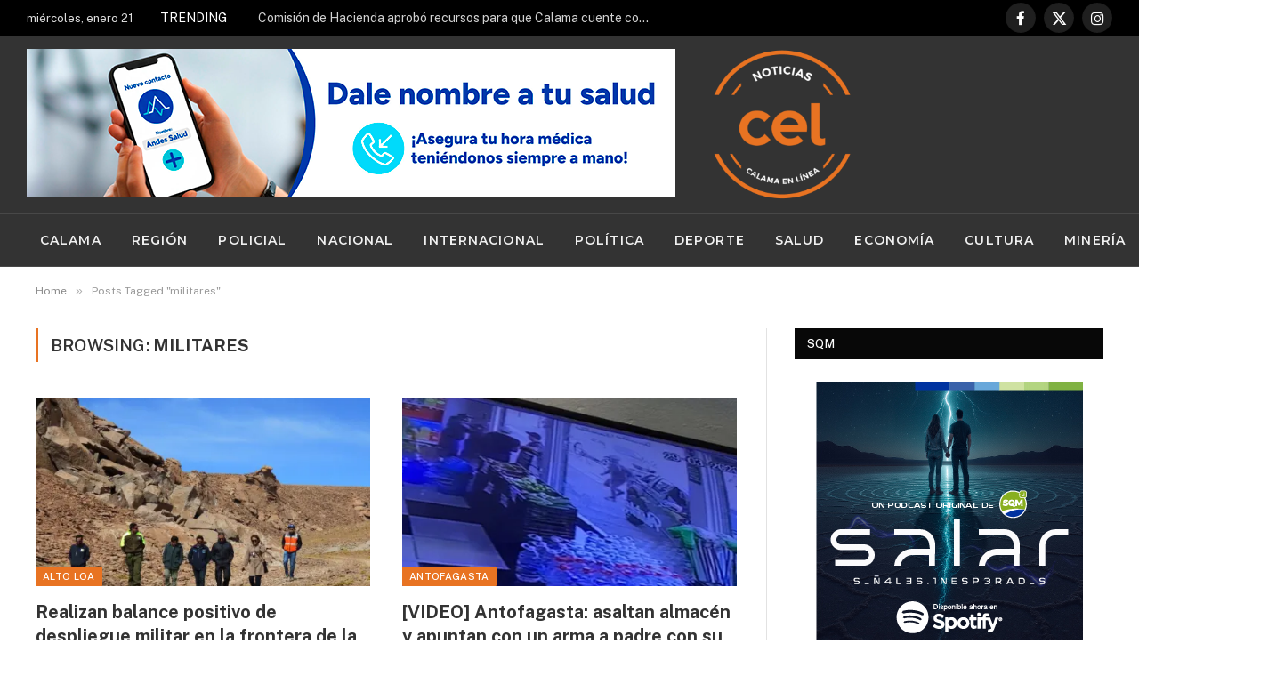

--- FILE ---
content_type: text/html; charset=UTF-8
request_url: https://noticias.calamaenlinea.cl/tag/militares/
body_size: 25891
content:
<!DOCTYPE html>
<html lang="es" class="s-light site-s-light">

<head><style>img.lazy{min-height:1px}</style><link href="https://noticias.calamaenlinea.cl/wp-content/plugins/w3-total-cache/pub/js/lazyload.min.js" as="script">

	<meta charset="UTF-8" />
	<meta name="viewport" content="width=device-width, initial-scale=1" />
	<title>militares &#8211; Calama en Línea</title><link rel="preload" as="font" href="https://noticias.calamaenlinea.cl/wp-content/themes/smart-mag/css/icons/fonts/ts-icons.woff2?v3.2" type="font/woff2" crossorigin="anonymous" />
<meta name='robots' content='max-image-preview:large' />

<!-- Google Tag Manager for WordPress by gtm4wp.com -->
<script data-cfasync="false" data-pagespeed-no-defer>
	var gtm4wp_datalayer_name = "dataLayer";
	var dataLayer = dataLayer || [];
</script>
<!-- End Google Tag Manager for WordPress by gtm4wp.com -->
<!-- Open Graph Meta Tags generated by Blog2Social 873 - https://www.blog2social.com -->
<meta property="og:title" content="Calama en Línea"/>
<meta property="og:description" content="Noticias"/>
<meta property="og:url" content="/tag/militares/"/>
<meta property="og:image" content="https://noticias.calamaenlinea.cl/wp-content/uploads/2023/05/IMG-20230520-WA0017.jpg"/>
<meta property="og:image:width" content="1024" />
<meta property="og:image:height" content="682" />
<meta property="og:type" content="article"/>
<meta property="og:article:published_time" content="2023-05-20 15:27:37"/>
<meta property="og:article:modified_time" content="2023-05-20 15:43:50"/>
<meta property="og:article:tag" content="Balance"/>
<meta property="og:article:tag" content="Despliegue"/>
<meta property="og:article:tag" content="Frontera"/>
<meta property="og:article:tag" content="militares"/>
<meta property="og:article:tag" content="Provincia El Loa"/>
<!-- Open Graph Meta Tags generated by Blog2Social 873 - https://www.blog2social.com -->

<!-- Twitter Card generated by Blog2Social 873 - https://www.blog2social.com -->
<meta name="twitter:card" content="summary">
<meta name="twitter:title" content="Calama en Línea"/>
<meta name="twitter:description" content="Noticias"/>
<meta name="twitter:image" content="https://noticias.calamaenlinea.cl/wp-content/uploads/2023/05/IMG-20230520-WA0017.jpg"/>
<!-- Twitter Card generated by Blog2Social 873 - https://www.blog2social.com -->
<link rel='dns-prefetch' href='//www.googletagmanager.com' />
<link rel='dns-prefetch' href='//stats.wp.com' />
<link rel='dns-prefetch' href='//fonts.googleapis.com' />
<link rel='dns-prefetch' href='//widgets.wp.com' />
<link rel='dns-prefetch' href='//s0.wp.com' />
<link rel='dns-prefetch' href='//0.gravatar.com' />
<link rel='dns-prefetch' href='//1.gravatar.com' />
<link rel='dns-prefetch' href='//2.gravatar.com' />
<link rel='preconnect' href='//c0.wp.com' />
<link rel='preconnect' href='//i0.wp.com' />
<link rel="alternate" type="application/rss+xml" title="Calama en Línea &raquo; Feed" href="https://noticias.calamaenlinea.cl/feed/" />
<link rel="alternate" type="application/rss+xml" title="Calama en Línea &raquo; Feed de los comentarios" href="https://noticias.calamaenlinea.cl/comments/feed/" />
<link rel="alternate" type="application/rss+xml" title="Calama en Línea &raquo; Etiqueta militares del feed" href="https://noticias.calamaenlinea.cl/tag/militares/feed/" />
<style id='wp-img-auto-sizes-contain-inline-css' type='text/css'>
img:is([sizes=auto i],[sizes^="auto," i]){contain-intrinsic-size:3000px 1500px}
/*# sourceURL=wp-img-auto-sizes-contain-inline-css */
</style>
<style id='wp-emoji-styles-inline-css' type='text/css'>

	img.wp-smiley, img.emoji {
		display: inline !important;
		border: none !important;
		box-shadow: none !important;
		height: 1em !important;
		width: 1em !important;
		margin: 0 0.07em !important;
		vertical-align: -0.1em !important;
		background: none !important;
		padding: 0 !important;
	}
/*# sourceURL=wp-emoji-styles-inline-css */
</style>
<link rel='stylesheet' id='wp-block-library-css' href='https://c0.wp.com/c/6.9/wp-includes/css/dist/block-library/style.min.css' type='text/css' media='all' />
<style id='classic-theme-styles-inline-css' type='text/css'>
/*! This file is auto-generated */
.wp-block-button__link{color:#fff;background-color:#32373c;border-radius:9999px;box-shadow:none;text-decoration:none;padding:calc(.667em + 2px) calc(1.333em + 2px);font-size:1.125em}.wp-block-file__button{background:#32373c;color:#fff;text-decoration:none}
/*# sourceURL=/wp-includes/css/classic-themes.min.css */
</style>
<link rel='stylesheet' id='mediaelement-css' href='https://c0.wp.com/c/6.9/wp-includes/js/mediaelement/mediaelementplayer-legacy.min.css' type='text/css' media='all' />
<link rel='stylesheet' id='wp-mediaelement-css' href='https://c0.wp.com/c/6.9/wp-includes/js/mediaelement/wp-mediaelement.min.css' type='text/css' media='all' />
<style id='jetpack-sharing-buttons-style-inline-css' type='text/css'>
.jetpack-sharing-buttons__services-list{display:flex;flex-direction:row;flex-wrap:wrap;gap:0;list-style-type:none;margin:5px;padding:0}.jetpack-sharing-buttons__services-list.has-small-icon-size{font-size:12px}.jetpack-sharing-buttons__services-list.has-normal-icon-size{font-size:16px}.jetpack-sharing-buttons__services-list.has-large-icon-size{font-size:24px}.jetpack-sharing-buttons__services-list.has-huge-icon-size{font-size:36px}@media print{.jetpack-sharing-buttons__services-list{display:none!important}}.editor-styles-wrapper .wp-block-jetpack-sharing-buttons{gap:0;padding-inline-start:0}ul.jetpack-sharing-buttons__services-list.has-background{padding:1.25em 2.375em}
/*# sourceURL=https://noticias.calamaenlinea.cl/wp-content/plugins/jetpack/_inc/blocks/sharing-buttons/view.css */
</style>
<style id='global-styles-inline-css' type='text/css'>
:root{--wp--preset--aspect-ratio--square: 1;--wp--preset--aspect-ratio--4-3: 4/3;--wp--preset--aspect-ratio--3-4: 3/4;--wp--preset--aspect-ratio--3-2: 3/2;--wp--preset--aspect-ratio--2-3: 2/3;--wp--preset--aspect-ratio--16-9: 16/9;--wp--preset--aspect-ratio--9-16: 9/16;--wp--preset--color--black: #000000;--wp--preset--color--cyan-bluish-gray: #abb8c3;--wp--preset--color--white: #ffffff;--wp--preset--color--pale-pink: #f78da7;--wp--preset--color--vivid-red: #cf2e2e;--wp--preset--color--luminous-vivid-orange: #ff6900;--wp--preset--color--luminous-vivid-amber: #fcb900;--wp--preset--color--light-green-cyan: #7bdcb5;--wp--preset--color--vivid-green-cyan: #00d084;--wp--preset--color--pale-cyan-blue: #8ed1fc;--wp--preset--color--vivid-cyan-blue: #0693e3;--wp--preset--color--vivid-purple: #9b51e0;--wp--preset--gradient--vivid-cyan-blue-to-vivid-purple: linear-gradient(135deg,rgb(6,147,227) 0%,rgb(155,81,224) 100%);--wp--preset--gradient--light-green-cyan-to-vivid-green-cyan: linear-gradient(135deg,rgb(122,220,180) 0%,rgb(0,208,130) 100%);--wp--preset--gradient--luminous-vivid-amber-to-luminous-vivid-orange: linear-gradient(135deg,rgb(252,185,0) 0%,rgb(255,105,0) 100%);--wp--preset--gradient--luminous-vivid-orange-to-vivid-red: linear-gradient(135deg,rgb(255,105,0) 0%,rgb(207,46,46) 100%);--wp--preset--gradient--very-light-gray-to-cyan-bluish-gray: linear-gradient(135deg,rgb(238,238,238) 0%,rgb(169,184,195) 100%);--wp--preset--gradient--cool-to-warm-spectrum: linear-gradient(135deg,rgb(74,234,220) 0%,rgb(151,120,209) 20%,rgb(207,42,186) 40%,rgb(238,44,130) 60%,rgb(251,105,98) 80%,rgb(254,248,76) 100%);--wp--preset--gradient--blush-light-purple: linear-gradient(135deg,rgb(255,206,236) 0%,rgb(152,150,240) 100%);--wp--preset--gradient--blush-bordeaux: linear-gradient(135deg,rgb(254,205,165) 0%,rgb(254,45,45) 50%,rgb(107,0,62) 100%);--wp--preset--gradient--luminous-dusk: linear-gradient(135deg,rgb(255,203,112) 0%,rgb(199,81,192) 50%,rgb(65,88,208) 100%);--wp--preset--gradient--pale-ocean: linear-gradient(135deg,rgb(255,245,203) 0%,rgb(182,227,212) 50%,rgb(51,167,181) 100%);--wp--preset--gradient--electric-grass: linear-gradient(135deg,rgb(202,248,128) 0%,rgb(113,206,126) 100%);--wp--preset--gradient--midnight: linear-gradient(135deg,rgb(2,3,129) 0%,rgb(40,116,252) 100%);--wp--preset--font-size--small: 13px;--wp--preset--font-size--medium: 20px;--wp--preset--font-size--large: 36px;--wp--preset--font-size--x-large: 42px;--wp--preset--spacing--20: 0.44rem;--wp--preset--spacing--30: 0.67rem;--wp--preset--spacing--40: 1rem;--wp--preset--spacing--50: 1.5rem;--wp--preset--spacing--60: 2.25rem;--wp--preset--spacing--70: 3.38rem;--wp--preset--spacing--80: 5.06rem;--wp--preset--shadow--natural: 6px 6px 9px rgba(0, 0, 0, 0.2);--wp--preset--shadow--deep: 12px 12px 50px rgba(0, 0, 0, 0.4);--wp--preset--shadow--sharp: 6px 6px 0px rgba(0, 0, 0, 0.2);--wp--preset--shadow--outlined: 6px 6px 0px -3px rgb(255, 255, 255), 6px 6px rgb(0, 0, 0);--wp--preset--shadow--crisp: 6px 6px 0px rgb(0, 0, 0);}:where(.is-layout-flex){gap: 0.5em;}:where(.is-layout-grid){gap: 0.5em;}body .is-layout-flex{display: flex;}.is-layout-flex{flex-wrap: wrap;align-items: center;}.is-layout-flex > :is(*, div){margin: 0;}body .is-layout-grid{display: grid;}.is-layout-grid > :is(*, div){margin: 0;}:where(.wp-block-columns.is-layout-flex){gap: 2em;}:where(.wp-block-columns.is-layout-grid){gap: 2em;}:where(.wp-block-post-template.is-layout-flex){gap: 1.25em;}:where(.wp-block-post-template.is-layout-grid){gap: 1.25em;}.has-black-color{color: var(--wp--preset--color--black) !important;}.has-cyan-bluish-gray-color{color: var(--wp--preset--color--cyan-bluish-gray) !important;}.has-white-color{color: var(--wp--preset--color--white) !important;}.has-pale-pink-color{color: var(--wp--preset--color--pale-pink) !important;}.has-vivid-red-color{color: var(--wp--preset--color--vivid-red) !important;}.has-luminous-vivid-orange-color{color: var(--wp--preset--color--luminous-vivid-orange) !important;}.has-luminous-vivid-amber-color{color: var(--wp--preset--color--luminous-vivid-amber) !important;}.has-light-green-cyan-color{color: var(--wp--preset--color--light-green-cyan) !important;}.has-vivid-green-cyan-color{color: var(--wp--preset--color--vivid-green-cyan) !important;}.has-pale-cyan-blue-color{color: var(--wp--preset--color--pale-cyan-blue) !important;}.has-vivid-cyan-blue-color{color: var(--wp--preset--color--vivid-cyan-blue) !important;}.has-vivid-purple-color{color: var(--wp--preset--color--vivid-purple) !important;}.has-black-background-color{background-color: var(--wp--preset--color--black) !important;}.has-cyan-bluish-gray-background-color{background-color: var(--wp--preset--color--cyan-bluish-gray) !important;}.has-white-background-color{background-color: var(--wp--preset--color--white) !important;}.has-pale-pink-background-color{background-color: var(--wp--preset--color--pale-pink) !important;}.has-vivid-red-background-color{background-color: var(--wp--preset--color--vivid-red) !important;}.has-luminous-vivid-orange-background-color{background-color: var(--wp--preset--color--luminous-vivid-orange) !important;}.has-luminous-vivid-amber-background-color{background-color: var(--wp--preset--color--luminous-vivid-amber) !important;}.has-light-green-cyan-background-color{background-color: var(--wp--preset--color--light-green-cyan) !important;}.has-vivid-green-cyan-background-color{background-color: var(--wp--preset--color--vivid-green-cyan) !important;}.has-pale-cyan-blue-background-color{background-color: var(--wp--preset--color--pale-cyan-blue) !important;}.has-vivid-cyan-blue-background-color{background-color: var(--wp--preset--color--vivid-cyan-blue) !important;}.has-vivid-purple-background-color{background-color: var(--wp--preset--color--vivid-purple) !important;}.has-black-border-color{border-color: var(--wp--preset--color--black) !important;}.has-cyan-bluish-gray-border-color{border-color: var(--wp--preset--color--cyan-bluish-gray) !important;}.has-white-border-color{border-color: var(--wp--preset--color--white) !important;}.has-pale-pink-border-color{border-color: var(--wp--preset--color--pale-pink) !important;}.has-vivid-red-border-color{border-color: var(--wp--preset--color--vivid-red) !important;}.has-luminous-vivid-orange-border-color{border-color: var(--wp--preset--color--luminous-vivid-orange) !important;}.has-luminous-vivid-amber-border-color{border-color: var(--wp--preset--color--luminous-vivid-amber) !important;}.has-light-green-cyan-border-color{border-color: var(--wp--preset--color--light-green-cyan) !important;}.has-vivid-green-cyan-border-color{border-color: var(--wp--preset--color--vivid-green-cyan) !important;}.has-pale-cyan-blue-border-color{border-color: var(--wp--preset--color--pale-cyan-blue) !important;}.has-vivid-cyan-blue-border-color{border-color: var(--wp--preset--color--vivid-cyan-blue) !important;}.has-vivid-purple-border-color{border-color: var(--wp--preset--color--vivid-purple) !important;}.has-vivid-cyan-blue-to-vivid-purple-gradient-background{background: var(--wp--preset--gradient--vivid-cyan-blue-to-vivid-purple) !important;}.has-light-green-cyan-to-vivid-green-cyan-gradient-background{background: var(--wp--preset--gradient--light-green-cyan-to-vivid-green-cyan) !important;}.has-luminous-vivid-amber-to-luminous-vivid-orange-gradient-background{background: var(--wp--preset--gradient--luminous-vivid-amber-to-luminous-vivid-orange) !important;}.has-luminous-vivid-orange-to-vivid-red-gradient-background{background: var(--wp--preset--gradient--luminous-vivid-orange-to-vivid-red) !important;}.has-very-light-gray-to-cyan-bluish-gray-gradient-background{background: var(--wp--preset--gradient--very-light-gray-to-cyan-bluish-gray) !important;}.has-cool-to-warm-spectrum-gradient-background{background: var(--wp--preset--gradient--cool-to-warm-spectrum) !important;}.has-blush-light-purple-gradient-background{background: var(--wp--preset--gradient--blush-light-purple) !important;}.has-blush-bordeaux-gradient-background{background: var(--wp--preset--gradient--blush-bordeaux) !important;}.has-luminous-dusk-gradient-background{background: var(--wp--preset--gradient--luminous-dusk) !important;}.has-pale-ocean-gradient-background{background: var(--wp--preset--gradient--pale-ocean) !important;}.has-electric-grass-gradient-background{background: var(--wp--preset--gradient--electric-grass) !important;}.has-midnight-gradient-background{background: var(--wp--preset--gradient--midnight) !important;}.has-small-font-size{font-size: var(--wp--preset--font-size--small) !important;}.has-medium-font-size{font-size: var(--wp--preset--font-size--medium) !important;}.has-large-font-size{font-size: var(--wp--preset--font-size--large) !important;}.has-x-large-font-size{font-size: var(--wp--preset--font-size--x-large) !important;}
:where(.wp-block-post-template.is-layout-flex){gap: 1.25em;}:where(.wp-block-post-template.is-layout-grid){gap: 1.25em;}
:where(.wp-block-term-template.is-layout-flex){gap: 1.25em;}:where(.wp-block-term-template.is-layout-grid){gap: 1.25em;}
:where(.wp-block-columns.is-layout-flex){gap: 2em;}:where(.wp-block-columns.is-layout-grid){gap: 2em;}
:root :where(.wp-block-pullquote){font-size: 1.5em;line-height: 1.6;}
/*# sourceURL=global-styles-inline-css */
</style>
<link rel='stylesheet' id='jetpack_likes-css' href='https://c0.wp.com/p/jetpack/15.4/modules/likes/style.css' type='text/css' media='all' />
<link rel='stylesheet' id='smartmag-core-css' href='https://noticias.calamaenlinea.cl/wp-content/themes/smart-mag/style.css?ver=10.3.0' type='text/css' media='all' />
<style id='smartmag-core-inline-css' type='text/css'>
:root { --c-main: #e87322;
--c-main-rgb: 232,115,34;
--c-headings: #333333; }
.s-dark, .site-s-dark { --c-main: #ffffff; --c-main-rgb: 255,255,255; }
.s-dark body { background-color: #333333; }
.smart-head-main .smart-head-mid { --head-h: 200px; background-color: #333333; }
.smart-head-main .smart-head-bot { background-color: #333333; }
.navigation { font-family: "Montserrat", system-ui, -apple-system, "Segoe UI", Arial, sans-serif; }
.navigation-main .menu > li > a:after { display: none; }
.navigation-main { margin-left: calc(-1 * var(--nav-items-space)); }
.smart-head-mobile .smart-head-top { --head-h: 120px; }
.smart-head-mobile .smart-head-mid { --head-h: 150px; }
.s-dark .smart-head-main .spc-social,
.smart-head-main .s-dark .spc-social { --c-spc-social: #ffffff; --c-spc-social-hov: #e87322; }
.smart-head-main .spc-social { --spc-social-fs: 17px; }
.smart-head .h-text { width: -1px; }
.smart-head .h-text2 { width: 0px; }
.smart-head .h-text3 { width: 0px; }
.smart-head .h-text4 { width: -1px; }
.s-dark .upper-footer { background-color: #333333; }
.main-footer .upper-footer { color: #ffffff; }
.s-dark .upper-footer { color: #ffffff; }
.lower-footer { color: #ffffff; }
.main-footer .lower-footer { --c-links: #ffffff; --c-foot-menu: #ffffff; }
.post-share-b:not(.is-not-global) { --service-height: 50px; --service-width: 50px; --service-min-width: initial; }


/*# sourceURL=smartmag-core-inline-css */
</style>
<link rel='stylesheet' id='smartmag-fonts-css' href='https://fonts.googleapis.com/css?family=Public+Sans%3A400%2C400i%2C500%2C600%2C700' type='text/css' media='all' />
<link rel='stylesheet' id='smartmag-magnific-popup-css' href='https://noticias.calamaenlinea.cl/wp-content/themes/smart-mag/css/lightbox.css?ver=10.3.0' type='text/css' media='all' />
<link rel='stylesheet' id='smartmag-icons-css' href='https://noticias.calamaenlinea.cl/wp-content/themes/smart-mag/css/icons/icons.css?ver=10.3.0' type='text/css' media='all' />
<link rel='stylesheet' id='smartmag-gfonts-custom-css' href='https://fonts.googleapis.com/css?family=Montserrat%3A400%2C500%2C600%2C700' type='text/css' media='all' />
<script type="text/javascript" id="smartmag-lazy-inline-js-after">
/* <![CDATA[ */
/**
 * @copyright ThemeSphere
 * @preserve
 */
var BunyadLazy={};BunyadLazy.load=function(){function a(e,n){var t={};e.dataset.bgset&&e.dataset.sizes?(t.sizes=e.dataset.sizes,t.srcset=e.dataset.bgset):t.src=e.dataset.bgsrc,function(t){var a=t.dataset.ratio;if(0<a){const e=t.parentElement;if(e.classList.contains("media-ratio")){const n=e.style;n.getPropertyValue("--a-ratio")||(n.paddingBottom=100/a+"%")}}}(e);var a,o=document.createElement("img");for(a in o.onload=function(){var t="url('"+(o.currentSrc||o.src)+"')",a=e.style;a.backgroundImage!==t&&requestAnimationFrame(()=>{a.backgroundImage=t,n&&n()}),o.onload=null,o.onerror=null,o=null},o.onerror=o.onload,t)o.setAttribute(a,t[a]);o&&o.complete&&0<o.naturalWidth&&o.onload&&o.onload()}function e(t){t.dataset.loaded||a(t,()=>{document.dispatchEvent(new Event("lazyloaded")),t.dataset.loaded=1})}function n(t){"complete"===document.readyState?t():window.addEventListener("load",t)}return{initEarly:function(){var t,a=()=>{document.querySelectorAll(".img.bg-cover:not(.lazyload)").forEach(e)};"complete"!==document.readyState?(t=setInterval(a,150),n(()=>{a(),clearInterval(t)})):a()},callOnLoad:n,initBgImages:function(t){t&&n(()=>{document.querySelectorAll(".img.bg-cover").forEach(e)})},bgLoad:a}}(),BunyadLazy.load.initEarly();
//# sourceURL=smartmag-lazy-inline-js-after
/* ]]> */
</script>

<!-- Fragmento de código de la etiqueta de Google (gtag.js) añadida por Site Kit -->
<!-- Fragmento de código de Google Analytics añadido por Site Kit -->
<script type="text/javascript" src="https://www.googletagmanager.com/gtag/js?id=GT-NCGKXMGM" id="google_gtagjs-js" async></script>
<script type="text/javascript" id="google_gtagjs-js-after">
/* <![CDATA[ */
window.dataLayer = window.dataLayer || [];function gtag(){dataLayer.push(arguments);}
gtag("set","linker",{"domains":["noticias.calamaenlinea.cl"]});
gtag("js", new Date());
gtag("set", "developer_id.dZTNiMT", true);
gtag("config", "GT-NCGKXMGM");
 window._googlesitekit = window._googlesitekit || {}; window._googlesitekit.throttledEvents = []; window._googlesitekit.gtagEvent = (name, data) => { var key = JSON.stringify( { name, data } ); if ( !! window._googlesitekit.throttledEvents[ key ] ) { return; } window._googlesitekit.throttledEvents[ key ] = true; setTimeout( () => { delete window._googlesitekit.throttledEvents[ key ]; }, 5 ); gtag( "event", name, { ...data, event_source: "site-kit" } ); }; 
//# sourceURL=google_gtagjs-js-after
/* ]]> */
</script>
<script type="text/javascript" src="https://c0.wp.com/c/6.9/wp-includes/js/jquery/jquery.min.js" id="jquery-core-js"></script>
<script type="text/javascript" src="https://c0.wp.com/c/6.9/wp-includes/js/jquery/jquery-migrate.min.js" id="jquery-migrate-js"></script>
<link rel="https://api.w.org/" href="https://noticias.calamaenlinea.cl/wp-json/" /><link rel="alternate" title="JSON" type="application/json" href="https://noticias.calamaenlinea.cl/wp-json/wp/v2/tags/2757" /><link rel="EditURI" type="application/rsd+xml" title="RSD" href="https://noticias.calamaenlinea.cl/xmlrpc.php?rsd" />
<meta name="generator" content="WordPress 6.9" />
<meta name="generator" content="Site Kit by Google 1.170.0" />	<style>img#wpstats{display:none}</style>
		
<!-- Google Tag Manager for WordPress by gtm4wp.com -->
<!-- GTM Container placement set to automatic -->
<script data-cfasync="false" data-pagespeed-no-defer>
	var dataLayer_content = {"pagePostType":"post","pagePostType2":"tag-post"};
	dataLayer.push( dataLayer_content );
</script>
<script data-cfasync="false" data-pagespeed-no-defer>
(function(w,d,s,l,i){w[l]=w[l]||[];w[l].push({'gtm.start':
new Date().getTime(),event:'gtm.js'});var f=d.getElementsByTagName(s)[0],
j=d.createElement(s),dl=l!='dataLayer'?'&l='+l:'';j.async=true;j.src=
'//www.googletagmanager.com/gtm.js?id='+i+dl;f.parentNode.insertBefore(j,f);
})(window,document,'script','dataLayer','GTM-57P36PD6');
</script>
<!-- End Google Tag Manager for WordPress by gtm4wp.com -->
		<script>
		var BunyadSchemeKey = 'bunyad-scheme';
		(() => {
			const d = document.documentElement;
			const c = d.classList;
			var scheme = localStorage.getItem(BunyadSchemeKey);
			
			if (scheme) {
				d.dataset.origClass = c;
				scheme === 'dark' ? c.remove('s-light', 'site-s-light') : c.remove('s-dark', 'site-s-dark');
				c.add('site-s-' + scheme, 's-' + scheme);
			}
		})();
		</script>
		<meta name="generator" content="Elementor 3.34.2; features: additional_custom_breakpoints; settings: css_print_method-external, google_font-enabled, font_display-swap">
			<style>
				.e-con.e-parent:nth-of-type(n+4):not(.e-lazyloaded):not(.e-no-lazyload),
				.e-con.e-parent:nth-of-type(n+4):not(.e-lazyloaded):not(.e-no-lazyload) * {
					background-image: none !important;
				}
				@media screen and (max-height: 1024px) {
					.e-con.e-parent:nth-of-type(n+3):not(.e-lazyloaded):not(.e-no-lazyload),
					.e-con.e-parent:nth-of-type(n+3):not(.e-lazyloaded):not(.e-no-lazyload) * {
						background-image: none !important;
					}
				}
				@media screen and (max-height: 640px) {
					.e-con.e-parent:nth-of-type(n+2):not(.e-lazyloaded):not(.e-no-lazyload),
					.e-con.e-parent:nth-of-type(n+2):not(.e-lazyloaded):not(.e-no-lazyload) * {
						background-image: none !important;
					}
				}
			</style>
			
<!-- Jetpack Open Graph Tags -->
<meta property="og:type" content="website" />
<meta property="og:title" content="militares &#8211; Calama en Línea" />
<meta property="og:url" content="https://noticias.calamaenlinea.cl/tag/militares/" />
<meta property="og:site_name" content="Calama en Línea" />
<meta property="og:image" content="https://i0.wp.com/noticias.calamaenlinea.cl/wp-content/uploads/2023/01/Calama-en-Linea.png?fit=513%2C513&#038;ssl=1" />
<meta property="og:image:width" content="513" />
<meta property="og:image:height" content="513" />
<meta property="og:image:alt" content="" />
<meta property="og:locale" content="es_ES" />
<meta name="twitter:site" content="@calamaenlinea" />

<!-- End Jetpack Open Graph Tags -->
<link rel="icon" href="https://i0.wp.com/noticias.calamaenlinea.cl/wp-content/uploads/2023/01/cropped-Calama-en-Linea-2-03.png?fit=32%2C32&#038;ssl=1" sizes="32x32" />
<link rel="icon" href="https://i0.wp.com/noticias.calamaenlinea.cl/wp-content/uploads/2023/01/cropped-Calama-en-Linea-2-03.png?fit=192%2C192&#038;ssl=1" sizes="192x192" />
<link rel="apple-touch-icon" href="https://i0.wp.com/noticias.calamaenlinea.cl/wp-content/uploads/2023/01/cropped-Calama-en-Linea-2-03.png?fit=180%2C180&#038;ssl=1" />
<meta name="msapplication-TileImage" content="https://i0.wp.com/noticias.calamaenlinea.cl/wp-content/uploads/2023/01/cropped-Calama-en-Linea-2-03.png?fit=270%2C270&#038;ssl=1" />
		<style type="text/css" id="wp-custom-css">
			/* --- Inicia el CSS para la sección de Emprendedores --- */
/* --- Inicia el CSS para la sección de Emprendedores --- */
.emprendedores-section {
    max-width: 1200px;
    margin: 0 auto;
    padding: 40px 20px;
    background-color: white;
    border-radius: 10px;
    box-shadow: 0 4px 15px rgba(0,0,0,0.1);
    margin-bottom: 30px;
}

.emprendedores-section .section-header {
    text-align: center;
    margin-bottom: 40px;
    position: relative;
}

.emprendedores-section .section-header::before {
    content: '';
    position: absolute;
    bottom: -10px;
    left: 50%;
    transform: translateX(-50%);
    width: 80px;
    height: 3px;
    background: linear-gradient(45deg, #FF6B6B, #4ECDC4);
    border-radius: 2px;
}

.emprendedores-section .section-title {
    font-size: 2.5rem;
    color: #2c3e50;
    margin-bottom: 10px;
    font-weight: 700;
    text-transform: uppercase;
    letter-spacing: 1px;
}

.emprendedores-section .section-subtitle {
    font-size: 1.1rem;
    color: #7f8c8d;
    font-weight: 400;
    max-width: 600px;
    margin: 0 auto;
    line-height: 1.6;
}

.emprendedores-grid {
    display: grid;
    grid-template-columns: repeat(auto-fit, minmax(300px, 1fr));
    gap: 25px;
    margin-top: 40px;
}

.emprendedor-card {
    background: white;
    border-radius: 15px;
    padding: 25px;
    box-shadow: 0 8px 25px rgba(0,0,0,0.1);
    transition: all 0.3s ease;
    border: 1px solid #e1e8ed;
    position: relative;
    overflow: hidden;
}

.emprendedor-card::before {
    content: '';
    position: absolute;
    top: 0;
    left: 0;
    right: 0;
    height: 4px;
    background: linear-gradient(45deg, #FF6B6B, #4ECDC4);
}

.emprendedor-card:hover {
    transform: translateY(-5px);
    box-shadow: 0 15px 40px rgba(0,0,0,0.15);
}

.emprendedor-header {
    display: flex;
    align-items: center;
    margin-bottom: 20px;
}

.emprendedor-logo {
    width: 80px;
    height: 80px;
    border-radius: 12px;
    object-fit: cover;
    margin-right: 20px;
    border: 3px solid #f8f9fa;
    box-shadow: 0 4px 10px rgba(0,0,0,0.1);
}

.emprendedor-info h3 {
    font-size: 1.4rem;
    color: #2c3e50;
    margin-bottom: 5px;
    font-weight: 600;
}

.emprendedor-categoria {
    color: #7f8c8d;
    font-size: 0.9rem;
    text-transform: uppercase;
    letter-spacing: 0.5px;
    font-weight: 500;
}

.emprendedor-descripcion {
    color: #5a6c7d;
    line-height: 1.6;
    margin-bottom: 20px;
    font-size: 0.95rem;
}

.emprendedor-social {
    display: flex;
    gap: 12px;
    justify-content: flex-start; /* Alineado a la izquierda */
    align-items: center;
    flex-wrap: wrap;
}

.social-link {
    display: inline-flex;
    align-items: center;
    padding: 8px 16px;
    border-radius: 25px;
    text-decoration: none;
    font-size: 0.9rem;
    font-weight: 500;
    transition: all 0.3s ease;
    color: white !important;
    min-width: 100px;
    justify-content: center;
}

.social-link.whatsapp { background: linear-gradient(45deg, #25D366, #128C7E); }
.social-link.instagram { background: linear-gradient(45deg, #E4405F, #C13584); }
.social-link.facebook { background: linear-gradient(45deg, #1877F2, #4267B2); }
.social-link.website { background: linear-gradient(45deg, #6C5CE7, #A29BFE); }

.social-link:hover {
    transform: translateY(-2px);
    box-shadow: 0 5px 15px rgba(0,0,0,0.2);
}

/* --- Responsive Media Queries --- */
@media (max-width: 768px) {
    .emprendedores-section .section-title { font-size: 2rem; }
    .emprendedores-grid { grid-template-columns: 1fr; }
    .emprendedor-header { flex-direction: column; text-align: center; }
    .emprendedor-logo { margin-right: 0; margin-bottom: 15px; }
}
/* --- Fin del CSS para la sección de Emprendedores --- */

/* --- Inicia CSS para Vitrina de Emprendedores --- */
.emprendedores-home {
    max-width: 1200px;
    margin: 0 auto;
    padding: 30px 20px;
    background-color: white;
    border-radius: 10px;
    box-shadow: 0 4px 15px rgba(0,0,0,0.1);
    margin-bottom: 30px;
}

.emprendedores-home .section-header {
    text-align: center;
    margin-bottom: 30px;
    position: relative;
}

.emprendedores-home .section-header::before {
    content: '';
    position: absolute;
    bottom: -10px;
    left: 50%;
    transform: translateX(-50%);
    width: 60px;
    height: 3px;
    background: linear-gradient(45deg, #c41e3a, #1e40af);
    border-radius: 2px;
}

.emprendedores-home .section-title {
    font-size: 2rem;
    color: #1e40af;
    margin-bottom: 10px;
    font-weight: 700;
    text-transform: uppercase;
    letter-spacing: 1px;
}

.emprendedores-home .section-subtitle {
    font-size: 1rem;
    color: #7f8c8d;
    font-weight: 400;
    line-height: 1.5;
}

.emprendedores-home .emprendedores-logos {
    display: flex;
    justify-content: center;
    align-items: center;
    gap: 20px;
    flex-wrap: wrap; /* Esto permite que se formen las filas automáticamente */
    margin: 30px 0;
    padding: 20px;
}

.emprendedores-home .emprendedor-logo {
    width: 80px;
    height: 80px;
    border-radius: 12px;
    object-fit: cover;
    border: 3px solid #f8f9fa;
    box-shadow: 0 4px 10px rgba(0,0,0,0.1);
    transition: all 0.3s ease;
}

.emprendedores-home .emprendedor-logo:hover {
    transform: scale(1.1);
    box-shadow: 0 8px 20px rgba(0,0,0,0.2);
    border-color: #1e40af;
}

.emprendedores-home .cta-section {
    text-align: center;
    margin-top: 30px;
    padding: 25px;
    background: linear-gradient(135deg, #1e40af 0%, #c41e3a 100%);
    border-radius: 15px;
    color: white;
}

.emprendedores-home .cta-content {
    display: flex;
    justify-content: center;
    align-items: center;
    gap: 20px;
    flex-wrap: wrap;
}

.emprendedores-home .cta-text {
    font-size: 1.2rem;
    font-weight: 600;
    margin: 0;
}

.emprendedores-home .cta-buttons {
    display: flex;
    gap: 15px;
    flex-wrap: wrap;
}

.emprendedores-home .cta-button {
    display: inline-block;
    background: white;
    color: #1e40af;
    padding: 12px 25px;
    border-radius: 25px;
    text-decoration: none;
    font-weight: 600;
    transition: all 0.3s ease;
    font-size: 1rem;
    border: 2px solid transparent;
}

.emprendedores-home .cta-button:hover {
    transform: translateY(-2px);
    box-shadow: 0 8px 20px rgba(0,0,0,0.2);
}

.emprendedores-home .cta-button.secondary {
    background: transparent;
    color: white;
    border-color: white;
}

.emprendedores-home .cta-button.secondary:hover {
    background: white;
    color: #1e40af;
}

/* --- Responsive --- */
@media (max-width: 768px) {
    .emprendedores-home .section-title { font-size: 1.5rem; }
    .emprendedores-home .emprendedores-logos { gap: 15px; }
    .emprendedores-home .emprendedor-logo { width: 60px; height: 60px; }
    .emprendedores-home .cta-content { flex-direction: column; gap: 15px; }
    .emprendedores-home .cta-buttons { justify-content: center; width: 100%; }
}

@media (max-width: 480px) {
    .emprendedores-home .emprendedores-logos {
        justify-content: flex-start;
        flex-wrap: nowrap;
        overflow-x: auto;
        padding-bottom: 20px;
    }
}
/* --- Fin del CSS --- */		</style>
		

</head>

<body class="archive tag tag-militares tag-2757 wp-custom-logo wp-theme-smart-mag right-sidebar has-lb has-lb-sm ts-img-hov-fade has-sb-sep layout-normal elementor-default elementor-kit-31245">


<!-- GTM Container placement set to automatic -->
<!-- Google Tag Manager (noscript) -->
				<noscript><iframe src="https://www.googletagmanager.com/ns.html?id=GTM-57P36PD6" height="0" width="0" style="display:none;visibility:hidden" aria-hidden="true"></iframe></noscript>
<!-- End Google Tag Manager (noscript) -->

<div class="main-wrap">

	
<div class="off-canvas-backdrop"></div>
<div class="mobile-menu-container off-canvas s-dark hide-widgets-sm hide-menu-lg" id="off-canvas">

	<div class="off-canvas-head">
		<a href="#" class="close">
			<span class="visuallyhidden">Close Menu</span>
			<i class="tsi tsi-times"></i>
		</a>

		<div class="ts-logo">
					</div>
	</div>

	<div class="off-canvas-content">

					<ul class="mobile-menu"></ul>
		
		
		
		<div class="spc-social-block spc-social spc-social-b smart-head-social">
		
			
				<a href="https://web.facebook.com/calamaenlinea?_rdc=1&#038;_rdr" class="link service s-facebook" target="_blank" rel="nofollow noopener">
					<i class="icon tsi tsi-facebook"></i>					<span class="visuallyhidden">Facebook</span>
				</a>
									
			
				<a href="https://twitter.com/calamaenlinea" class="link service s-twitter" target="_blank" rel="nofollow noopener">
					<i class="icon tsi tsi-twitter"></i>					<span class="visuallyhidden">X (Twitter)</span>
				</a>
									
			
				<a href="https://www.instagram.com/calama_en_linea/" class="link service s-instagram" target="_blank" rel="nofollow noopener">
					<i class="icon tsi tsi-instagram"></i>					<span class="visuallyhidden">Instagram</span>
				</a>
									
			
		</div>

		
	</div>

</div>
<div class="smart-head smart-head-b smart-head-main" id="smart-head" data-sticky="auto" data-sticky-type="smart" data-sticky-full>
	
	<div class="smart-head-row smart-head-top s-dark smart-head-row-full">

		<div class="inner full">

							
				<div class="items items-left ">
				
<span class="h-date">
	miércoles, enero 21</span>
<div class="trending-ticker" data-delay="8">
	<span class="heading">Trending</span>

	<ul>
				
			<li><a href="https://noticias.calamaenlinea.cl/calama/comision-de-hacienda-aprobo-recursos-para-que-calama-cuente-con-segundo-juzgado-de-policia-local/" class="post-link">Comisión de Hacienda aprobó recursos para que Calama cuente con segundo Juzgado de Policía Local</a></li>
		
				
			<li><a href="https://noticias.calamaenlinea.cl/salud/drogas-frenan-acceso-al-trabajo-1-de-cada-3-jovenes-da-positivo-en-test-laborales-en-la-region/" class="post-link">Drogas frenan acceso al trabajo: 1 de cada 3 jóvenes da positivo en test laborales en la región</a></li>
		
				
			<li><a href="https://noticias.calamaenlinea.cl/calama/menos-espera-mas-prevencion-laboratorio-de-clinica-andes-salud-entrega-resultados-el-mismo-dia-en-calama/" class="post-link">Menos espera, más prevención: Laboratorio de Clínica Andes Salud entrega resultados el mismo día en Calama</a></li>
		
				
			<li><a href="https://noticias.calamaenlinea.cl/tendencia/fixture-oficial-cobreloa-comenzara-su-periplo-en-el-ascenso-ante-deportes-temuco-en-calama/" class="post-link">Fixture oficial: Cobreloa comenzará su periplo en el ascenso ante Deportes Temuco en Calama</a></li>
		
				
			<li><a href="https://noticias.calamaenlinea.cl/region/san-pedro-de-atacama/estudio-ipp-propone-medidas-para-la-educacion-de-san-pedro-de-atacama/" class="post-link">Estudio IPP propone medidas para la educación de San Pedro de Atacama</a></li>
		
				
			<li><a href="https://noticias.calamaenlinea.cl/calama/sin-autoridades-electas-republicanos-define-perfil-para-delegaciones-en-antofagasta-el-loa-y-tocopilla/" class="post-link">Sin autoridades electas: Republicanos define perfil para delegaciones en Antofagasta, El Loa y Tocopilla</a></li>
		
				
			<li><a href="https://noticias.calamaenlinea.cl/tendencia/ver-feliz-a-la-gente-era-el-mayor-triunfo-merello-revive-su-legado-en-cobreloa/" class="post-link">“Ver feliz a la gente era el mayor triunfo”: Merello revive su legado en Cobreloa</a></li>
		
				
			<li><a href="https://noticias.calamaenlinea.cl/region/antofagasta/video-mujer-desnuda-protagoniza-desordenes-y-agrede-a-comerciante-en-pleno-centro-de-antofagasta/" class="post-link">[VIDEO] Mujer desnuda protagoniza desórdenes y agrede a comerciante en pleno centro de Antofagasta</a></li>
		
				
			</ul>
</div>
				</div>

							
				<div class="items items-center empty">
								</div>

							
				<div class="items items-right ">
				
		<div class="spc-social-block spc-social spc-social-b smart-head-social">
		
			
				<a href="https://web.facebook.com/calamaenlinea?_rdc=1&#038;_rdr" class="link service s-facebook" target="_blank" rel="nofollow noopener">
					<i class="icon tsi tsi-facebook"></i>					<span class="visuallyhidden">Facebook</span>
				</a>
									
			
				<a href="https://twitter.com/calamaenlinea" class="link service s-twitter" target="_blank" rel="nofollow noopener">
					<i class="icon tsi tsi-twitter"></i>					<span class="visuallyhidden">X (Twitter)</span>
				</a>
									
			
				<a href="https://www.instagram.com/calama_en_linea/" class="link service s-instagram" target="_blank" rel="nofollow noopener">
					<i class="icon tsi tsi-instagram"></i>					<span class="visuallyhidden">Instagram</span>
				</a>
									
			
		</div>

						</div>

						
		</div>
	</div>

	
	<div class="smart-head-row smart-head-mid smart-head-row-3 s-dark smart-head-row-full">

		<div class="inner full">

							
				<div class="items items-left ">
				
<div class="h-text h-text4">
	<a href="https://www.andessalud.cl/dale-nombre-a-tu-salud/"><img class="lazy" src="data:image/svg+xml,%3Csvg%20xmlns='http://www.w3.org/2000/svg'%20viewBox='0%200%201%201'%3E%3C/svg%3E" data-src="https://noticias.calamaenlinea.cl/wp-content/uploads/2026/01/campana-agenda-AS-banner-desktop-1.png" /></a></div>				</div>

							
				<div class="items items-center ">
					<a href="https://noticias.calamaenlinea.cl/" title="Calama en Línea" rel="home" class="logo-link ts-logo logo-is-image">
		<span>
			
				
					<img fetchpriority="high" src="data:image/svg+xml,%3Csvg%20xmlns='http://www.w3.org/2000/svg'%20viewBox='0%200%20512%20512'%3E%3C/svg%3E" data-src="https://noticias.calamaenlinea.cl/wp-content/uploads/2023/01/cropped-Calama-en-Linea-2-03.png" class="logo-image lazy" alt="Calama en Línea" width="512" height="512"/>
									 
					</span>
	</a>				</div>

							
				<div class="items items-right ">
				
<div class="h-text h-text3">
	<a href="https://www.andessalud.cl/dale-nombre-a-tu-salud/"><img class="lazy" src="data:image/svg+xml,%3Csvg%20xmlns='http://www.w3.org/2000/svg'%20viewBox='0%200%201%201'%3E%3C/svg%3E" data-src="https://noticias.calamaenlinea.cl/wp-content/uploads/2026/01/Banner-Calama-En-Linea_729x120-ok.jpg" /></a>
</div>				</div>

						
		</div>
	</div>

	
	<div class="smart-head-row smart-head-bot smart-head-row-3 s-dark has-center-nav smart-head-row-full">

		<div class="inner full">

							
				<div class="items items-left empty">
								</div>

							
				<div class="items items-center ">
					<div class="nav-wrap">
		<nav class="navigation navigation-main nav-hov-b">
			<ul id="menu-menu-cabecera" class="menu"><li id="menu-item-30802" class="menu-item menu-item-type-taxonomy menu-item-object-category menu-cat-2 menu-item-has-children item-mega-menu menu-item-30802"><a href="https://noticias.calamaenlinea.cl/category/calama/">Calama</a>
<div class="sub-menu mega-menu mega-menu-a wrap">

		
	
	<section class="column recent-posts" data-columns="5">
					<div class="posts" data-id="2">

						<section class="block-wrap block-grid mb-none" data-id="1">

				
			<div class="block-content">
					
	<div class="loop loop-grid loop-grid-sm grid grid-5 md:grid-2 xs:grid-1">

					
<article class="l-post grid-post grid-sm-post">

	
			<div class="media">

		
			<a href="https://noticias.calamaenlinea.cl/calama/comision-de-hacienda-aprobo-recursos-para-que-calama-cuente-con-segundo-juzgado-de-policia-local/" class="image-link media-ratio ratio-16-9" title="Comisión de Hacienda aprobó recursos para que Calama cuente con segundo Juzgado de Policía Local"><span data-bgsrc="https://i0.wp.com/noticias.calamaenlinea.cl/wp-content/uploads/2023/05/D52E144B-0870-4B0B-AA23-FE7B95F93DBB.jpeg?fit=450%2C253&amp;ssl=1" class="img bg-cover wp-post-image attachment-bunyad-medium size-bunyad-medium lazyload" data-bgset="https://i0.wp.com/noticias.calamaenlinea.cl/wp-content/uploads/2023/05/D52E144B-0870-4B0B-AA23-FE7B95F93DBB.jpeg?w=1200&amp;ssl=1 1200w, https://i0.wp.com/noticias.calamaenlinea.cl/wp-content/uploads/2023/05/D52E144B-0870-4B0B-AA23-FE7B95F93DBB.jpeg?resize=300%2C169&amp;ssl=1 300w, https://i0.wp.com/noticias.calamaenlinea.cl/wp-content/uploads/2023/05/D52E144B-0870-4B0B-AA23-FE7B95F93DBB.jpeg?resize=1024%2C576&amp;ssl=1 1024w, https://i0.wp.com/noticias.calamaenlinea.cl/wp-content/uploads/2023/05/D52E144B-0870-4B0B-AA23-FE7B95F93DBB.jpeg?resize=768%2C432&amp;ssl=1 768w, https://i0.wp.com/noticias.calamaenlinea.cl/wp-content/uploads/2023/05/D52E144B-0870-4B0B-AA23-FE7B95F93DBB.jpeg?resize=150%2C84&amp;ssl=1 150w, https://i0.wp.com/noticias.calamaenlinea.cl/wp-content/uploads/2023/05/D52E144B-0870-4B0B-AA23-FE7B95F93DBB.jpeg?resize=450%2C253&amp;ssl=1 450w" data-sizes="(max-width: 377px) 100vw, 377px"></span></a>			
			
			
			
		
		</div>
	

	
		<div class="content">

			<div class="post-meta post-meta-a has-below"><h2 class="is-title post-title"><a href="https://noticias.calamaenlinea.cl/calama/comision-de-hacienda-aprobo-recursos-para-que-calama-cuente-con-segundo-juzgado-de-policia-local/">Comisión de Hacienda aprobó recursos para que Calama cuente con segundo Juzgado de Policía Local</a></h2><div class="post-meta-items meta-below"><span class="meta-item date"><span class="date-link"><time class="post-date" datetime="2026-01-21T09:38:41-03:00">21/01/2026</time></span></span></div></div>			
			
			
		</div>

	
</article>					
<article class="l-post grid-post grid-sm-post">

	
			<div class="media">

		
			<a href="https://noticias.calamaenlinea.cl/calama/menos-espera-mas-prevencion-laboratorio-de-clinica-andes-salud-entrega-resultados-el-mismo-dia-en-calama/" class="image-link media-ratio ratio-16-9" title="Menos espera, más prevención: Laboratorio de Clínica Andes Salud entrega resultados el mismo día en Calama"><span data-bgsrc="https://i0.wp.com/noticias.calamaenlinea.cl/wp-content/uploads/2026/01/1200x675-2026-01-20T134602.157.jpg?fit=788%2C443&amp;ssl=1" class="img bg-cover wp-post-image attachment-large size-large lazyload"></span></a>			
			
			
			
		
		</div>
	

	
		<div class="content">

			<div class="post-meta post-meta-a has-below"><h2 class="is-title post-title"><a href="https://noticias.calamaenlinea.cl/calama/menos-espera-mas-prevencion-laboratorio-de-clinica-andes-salud-entrega-resultados-el-mismo-dia-en-calama/">Menos espera, más prevención: Laboratorio de Clínica Andes Salud entrega resultados el mismo día en Calama</a></h2><div class="post-meta-items meta-below"><span class="meta-item date"><span class="date-link"><time class="post-date" datetime="2026-01-20T13:47:07-03:00">20/01/2026</time></span></span></div></div>			
			
			
		</div>

	
</article>					
<article class="l-post grid-post grid-sm-post">

	
			<div class="media">

		
			<a href="https://noticias.calamaenlinea.cl/calama/sin-autoridades-electas-republicanos-define-perfil-para-delegaciones-en-antofagasta-el-loa-y-tocopilla/" class="image-link media-ratio ratio-16-9" title="Sin autoridades electas: Republicanos define perfil para delegaciones en Antofagasta, El Loa y Tocopilla"><span data-bgsrc="https://i0.wp.com/noticias.calamaenlinea.cl/wp-content/uploads/2026/01/1200x675-2026-01-20T112118.072.jpg?fit=788%2C443&amp;ssl=1" class="img bg-cover wp-post-image attachment-large size-large lazyload"></span></a>			
			
			
			
		
		</div>
	

	
		<div class="content">

			<div class="post-meta post-meta-a has-below"><h2 class="is-title post-title"><a href="https://noticias.calamaenlinea.cl/calama/sin-autoridades-electas-republicanos-define-perfil-para-delegaciones-en-antofagasta-el-loa-y-tocopilla/">Sin autoridades electas: Republicanos define perfil para delegaciones en Antofagasta, El Loa y Tocopilla</a></h2><div class="post-meta-items meta-below"><span class="meta-item date"><span class="date-link"><time class="post-date" datetime="2026-01-20T11:22:24-03:00">20/01/2026</time></span></span></div></div>			
			
			
		</div>

	
</article>					
<article class="l-post grid-post grid-sm-post">

	
			<div class="media">

		
			<a href="https://noticias.calamaenlinea.cl/calama/direccion-del-transito-de-calama-reabrio-sus-puertas-en-un-nuevo-inmueble/" class="image-link media-ratio ratio-16-9" title="Dirección del Tránsito de Calama reabrió sus puertas en un nuevo inmueble"><span data-bgsrc="https://i0.wp.com/noticias.calamaenlinea.cl/wp-content/uploads/2026/01/1200x675-2026-01-19T164720.013.jpg?fit=788%2C443&amp;ssl=1" class="img bg-cover wp-post-image attachment-large size-large lazyload"></span></a>			
			
			
			
		
		</div>
	

	
		<div class="content">

			<div class="post-meta post-meta-a has-below"><h2 class="is-title post-title"><a href="https://noticias.calamaenlinea.cl/calama/direccion-del-transito-de-calama-reabrio-sus-puertas-en-un-nuevo-inmueble/">Dirección del Tránsito de Calama reabrió sus puertas en un nuevo inmueble</a></h2><div class="post-meta-items meta-below"><span class="meta-item date"><span class="date-link"><time class="post-date" datetime="2026-01-19T17:13:02-03:00">19/01/2026</time></span></span></div></div>			
			
			
		</div>

	
</article>					
<article class="l-post grid-post grid-sm-post">

	
			<div class="media">

		
			<a href="https://noticias.calamaenlinea.cl/calama/choferes-de-la-linea-222-de-micros-de-calama-acusan-grave-crisis-interna-y-se-movilizan-para-exigir-soluciones/" class="image-link media-ratio ratio-16-9" title="Choferes de la línea 222 de micros de Calama acusan grave crisis interna y se movilizan para exigir soluciones"><span data-bgsrc="https://i0.wp.com/noticias.calamaenlinea.cl/wp-content/uploads/2026/01/1200x675-2026-01-19T160916.429.jpg?fit=788%2C443&amp;ssl=1" class="img bg-cover wp-post-image attachment-large size-large lazyload"></span></a>			
			
			
			
		
		</div>
	

	
		<div class="content">

			<div class="post-meta post-meta-a has-below"><h2 class="is-title post-title"><a href="https://noticias.calamaenlinea.cl/calama/choferes-de-la-linea-222-de-micros-de-calama-acusan-grave-crisis-interna-y-se-movilizan-para-exigir-soluciones/">Choferes de la línea 222 de micros de Calama acusan grave crisis interna y se movilizan para exigir soluciones</a></h2><div class="post-meta-items meta-below"><span class="meta-item date"><span class="date-link"><time class="post-date" datetime="2026-01-19T16:19:37-03:00">19/01/2026</time></span></span></div></div>			
			
			
		</div>

	
</article>		
	</div>

		
			</div>

		</section>
					
			</div> <!-- .posts -->
		
			</section>

</div></li>
<li id="menu-item-30803" class="menu-item menu-item-type-taxonomy menu-item-object-category menu-item-has-children menu-cat-7 menu-item-has-children item-mega-menu menu-item-30803"><a href="https://noticias.calamaenlinea.cl/category/region/">Región</a>
<div class="sub-menu mega-menu mega-menu-a wrap">

		
	<div class="column sub-cats">
		
		<ol class="sub-nav">
							
				<li class="menu-item menu-item-type-taxonomy menu-item-object-category menu-cat-2 menu-item-31562"><a href="https://noticias.calamaenlinea.cl/category/calama/">Calama</a></li>
				
							
				<li class="menu-item menu-item-type-taxonomy menu-item-object-category menu-cat-3399 menu-item-31565"><a href="https://noticias.calamaenlinea.cl/category/region/mejillones/">Mejillones</a></li>
				
							
				<li class="menu-item menu-item-type-taxonomy menu-item-object-category menu-cat-4 menu-item-31567"><a href="https://noticias.calamaenlinea.cl/category/region/san-pedro-de-atacama/">San Pedro de Atacama</a></li>
				
						
			<li class="menu-item view-all menu-cat-7"><a href="https://noticias.calamaenlinea.cl/category/region/">View All</a></li>
		</ol>
	
	</div>
	

		
	
	<section class="column recent-posts" data-columns="4">
					<div class="posts" data-id="2">

						<section class="block-wrap block-grid cols-gap-sm mb-none" data-id="2">

				
			<div class="block-content">
					
	<div class="loop loop-grid loop-grid-sm grid grid-4 md:grid-2 xs:grid-1">

					
<article class="l-post grid-post grid-sm-post">

	
			<div class="media">

		
			<a href="https://noticias.calamaenlinea.cl/calama/comision-de-hacienda-aprobo-recursos-para-que-calama-cuente-con-segundo-juzgado-de-policia-local/" class="image-link media-ratio ratio-16-9" title="Comisión de Hacienda aprobó recursos para que Calama cuente con segundo Juzgado de Policía Local"><span data-bgsrc="https://i0.wp.com/noticias.calamaenlinea.cl/wp-content/uploads/2023/05/D52E144B-0870-4B0B-AA23-FE7B95F93DBB.jpeg?fit=450%2C253&amp;ssl=1" class="img bg-cover wp-post-image attachment-bunyad-medium size-bunyad-medium lazyload" data-bgset="https://i0.wp.com/noticias.calamaenlinea.cl/wp-content/uploads/2023/05/D52E144B-0870-4B0B-AA23-FE7B95F93DBB.jpeg?w=1200&amp;ssl=1 1200w, https://i0.wp.com/noticias.calamaenlinea.cl/wp-content/uploads/2023/05/D52E144B-0870-4B0B-AA23-FE7B95F93DBB.jpeg?resize=300%2C169&amp;ssl=1 300w, https://i0.wp.com/noticias.calamaenlinea.cl/wp-content/uploads/2023/05/D52E144B-0870-4B0B-AA23-FE7B95F93DBB.jpeg?resize=1024%2C576&amp;ssl=1 1024w, https://i0.wp.com/noticias.calamaenlinea.cl/wp-content/uploads/2023/05/D52E144B-0870-4B0B-AA23-FE7B95F93DBB.jpeg?resize=768%2C432&amp;ssl=1 768w, https://i0.wp.com/noticias.calamaenlinea.cl/wp-content/uploads/2023/05/D52E144B-0870-4B0B-AA23-FE7B95F93DBB.jpeg?resize=150%2C84&amp;ssl=1 150w, https://i0.wp.com/noticias.calamaenlinea.cl/wp-content/uploads/2023/05/D52E144B-0870-4B0B-AA23-FE7B95F93DBB.jpeg?resize=450%2C253&amp;ssl=1 450w" data-sizes="(max-width: 377px) 100vw, 377px"></span></a>			
			
			
			
		
		</div>
	

	
		<div class="content">

			<div class="post-meta post-meta-a has-below"><h2 class="is-title post-title"><a href="https://noticias.calamaenlinea.cl/calama/comision-de-hacienda-aprobo-recursos-para-que-calama-cuente-con-segundo-juzgado-de-policia-local/">Comisión de Hacienda aprobó recursos para que Calama cuente con segundo Juzgado de Policía Local</a></h2><div class="post-meta-items meta-below"><span class="meta-item date"><span class="date-link"><time class="post-date" datetime="2026-01-21T09:38:41-03:00">21/01/2026</time></span></span></div></div>			
			
			
		</div>

	
</article>					
<article class="l-post grid-post grid-sm-post">

	
			<div class="media">

		
			<a href="https://noticias.calamaenlinea.cl/calama/menos-espera-mas-prevencion-laboratorio-de-clinica-andes-salud-entrega-resultados-el-mismo-dia-en-calama/" class="image-link media-ratio ratio-16-9" title="Menos espera, más prevención: Laboratorio de Clínica Andes Salud entrega resultados el mismo día en Calama"><span data-bgsrc="https://i0.wp.com/noticias.calamaenlinea.cl/wp-content/uploads/2026/01/1200x675-2026-01-20T134602.157.jpg?fit=788%2C443&amp;ssl=1" class="img bg-cover wp-post-image attachment-large size-large lazyload"></span></a>			
			
			
			
		
		</div>
	

	
		<div class="content">

			<div class="post-meta post-meta-a has-below"><h2 class="is-title post-title"><a href="https://noticias.calamaenlinea.cl/calama/menos-espera-mas-prevencion-laboratorio-de-clinica-andes-salud-entrega-resultados-el-mismo-dia-en-calama/">Menos espera, más prevención: Laboratorio de Clínica Andes Salud entrega resultados el mismo día en Calama</a></h2><div class="post-meta-items meta-below"><span class="meta-item date"><span class="date-link"><time class="post-date" datetime="2026-01-20T13:47:07-03:00">20/01/2026</time></span></span></div></div>			
			
			
		</div>

	
</article>					
<article class="l-post grid-post grid-sm-post">

	
			<div class="media">

		
			<a href="https://noticias.calamaenlinea.cl/calama/sin-autoridades-electas-republicanos-define-perfil-para-delegaciones-en-antofagasta-el-loa-y-tocopilla/" class="image-link media-ratio ratio-16-9" title="Sin autoridades electas: Republicanos define perfil para delegaciones en Antofagasta, El Loa y Tocopilla"><span data-bgsrc="https://i0.wp.com/noticias.calamaenlinea.cl/wp-content/uploads/2026/01/1200x675-2026-01-20T112118.072.jpg?fit=788%2C443&amp;ssl=1" class="img bg-cover wp-post-image attachment-large size-large lazyload"></span></a>			
			
			
			
		
		</div>
	

	
		<div class="content">

			<div class="post-meta post-meta-a has-below"><h2 class="is-title post-title"><a href="https://noticias.calamaenlinea.cl/calama/sin-autoridades-electas-republicanos-define-perfil-para-delegaciones-en-antofagasta-el-loa-y-tocopilla/">Sin autoridades electas: Republicanos define perfil para delegaciones en Antofagasta, El Loa y Tocopilla</a></h2><div class="post-meta-items meta-below"><span class="meta-item date"><span class="date-link"><time class="post-date" datetime="2026-01-20T11:22:24-03:00">20/01/2026</time></span></span></div></div>			
			
			
		</div>

	
</article>					
<article class="l-post grid-post grid-sm-post">

	
			<div class="media">

		
			<a href="https://noticias.calamaenlinea.cl/calama/direccion-del-transito-de-calama-reabrio-sus-puertas-en-un-nuevo-inmueble/" class="image-link media-ratio ratio-16-9" title="Dirección del Tránsito de Calama reabrió sus puertas en un nuevo inmueble"><span data-bgsrc="https://i0.wp.com/noticias.calamaenlinea.cl/wp-content/uploads/2026/01/1200x675-2026-01-19T164720.013.jpg?fit=788%2C443&amp;ssl=1" class="img bg-cover wp-post-image attachment-large size-large lazyload"></span></a>			
			
			
			
		
		</div>
	

	
		<div class="content">

			<div class="post-meta post-meta-a has-below"><h2 class="is-title post-title"><a href="https://noticias.calamaenlinea.cl/calama/direccion-del-transito-de-calama-reabrio-sus-puertas-en-un-nuevo-inmueble/">Dirección del Tránsito de Calama reabrió sus puertas en un nuevo inmueble</a></h2><div class="post-meta-items meta-below"><span class="meta-item date"><span class="date-link"><time class="post-date" datetime="2026-01-19T17:13:02-03:00">19/01/2026</time></span></span></div></div>			
			
			
		</div>

	
</article>		
	</div>

		
			</div>

		</section>
					
			</div> <!-- .posts -->
		
					<div class="posts" data-id="3399">

						<section class="block-wrap block-grid cols-gap-sm mb-none" data-id="3">

				
			<div class="block-content">
					
	<div class="loop loop-grid loop-grid-sm grid grid-4 md:grid-2 xs:grid-1">

					
<article class="l-post grid-post grid-sm-post">

	
			<div class="media">

		
			<a href="https://noticias.calamaenlinea.cl/region/mejillones-vuelve-el-tradicional-evento-reyes-del-barro/" class="image-link media-ratio ratio-16-9" title="Mejillones: Vuelve el tradicional evento «Reyes del Barro»"><span data-bgsrc="https://i0.wp.com/noticias.calamaenlinea.cl/wp-content/uploads/2026/01/Reyes-del-Barro-1.1.jpg?fit=450%2C318&amp;ssl=1" class="img bg-cover wp-post-image attachment-bunyad-medium size-bunyad-medium lazyload" data-bgset="https://i0.wp.com/noticias.calamaenlinea.cl/wp-content/uploads/2026/01/Reyes-del-Barro-1.1.jpg?w=1200&amp;ssl=1 1200w, https://i0.wp.com/noticias.calamaenlinea.cl/wp-content/uploads/2026/01/Reyes-del-Barro-1.1.jpg?resize=300%2C212&amp;ssl=1 300w, https://i0.wp.com/noticias.calamaenlinea.cl/wp-content/uploads/2026/01/Reyes-del-Barro-1.1.jpg?resize=1024%2C723&amp;ssl=1 1024w, https://i0.wp.com/noticias.calamaenlinea.cl/wp-content/uploads/2026/01/Reyes-del-Barro-1.1.jpg?resize=768%2C542&amp;ssl=1 768w, https://i0.wp.com/noticias.calamaenlinea.cl/wp-content/uploads/2026/01/Reyes-del-Barro-1.1.jpg?resize=450%2C318&amp;ssl=1 450w" data-sizes="(max-width: 377px) 100vw, 377px"></span></a>			
			
			
			
		
		</div>
	

	
		<div class="content">

			<div class="post-meta post-meta-a has-below"><h2 class="is-title post-title"><a href="https://noticias.calamaenlinea.cl/region/mejillones-vuelve-el-tradicional-evento-reyes-del-barro/">Mejillones: Vuelve el tradicional evento «Reyes del Barro»</a></h2><div class="post-meta-items meta-below"><span class="meta-item date"><span class="date-link"><time class="post-date" datetime="2026-01-17T12:27:18-03:00">17/01/2026</time></span></span></div></div>			
			
			
		</div>

	
</article>					
<article class="l-post grid-post grid-sm-post">

	
			<div class="media">

		
			<a href="https://noticias.calamaenlinea.cl/region/antofagasta/nuevo-accidente-de-transito-se-registro-camino-a-mejillones-una-persona-resulto-fallecida/" class="image-link media-ratio ratio-16-9" title="Nuevo accidente de tránsito se registró camino a Mejillones: una persona resultó fallecida"><span data-bgsrc="https://i0.wp.com/noticias.calamaenlinea.cl/wp-content/uploads/2026/01/1200x675-9.jpeg?fit=788%2C443&amp;ssl=1" class="img bg-cover wp-post-image attachment-large size-large lazyload"></span></a>			
			
			
			
		
		</div>
	

	
		<div class="content">

			<div class="post-meta post-meta-a has-below"><h2 class="is-title post-title"><a href="https://noticias.calamaenlinea.cl/region/antofagasta/nuevo-accidente-de-transito-se-registro-camino-a-mejillones-una-persona-resulto-fallecida/">Nuevo accidente de tránsito se registró camino a Mejillones: una persona resultó fallecida</a></h2><div class="post-meta-items meta-below"><span class="meta-item date"><span class="date-link"><time class="post-date" datetime="2026-01-13T21:04:05-03:00">13/01/2026</time></span></span></div></div>			
			
			
		</div>

	
</article>					
<article class="l-post grid-post grid-sm-post">

	
			<div class="media">

		
			<a href="https://noticias.calamaenlinea.cl/region/antofagasta/sierra-gorda-scm-realiza-atenciones-oftalmologicas-para-habitantes-de-mejillones/" class="image-link media-ratio ratio-16-9" title="Sierra Gorda SCM realiza atenciones oftalmológicas para habitantes de Mejillones"><span data-bgsrc="https://i0.wp.com/noticias.calamaenlinea.cl/wp-content/uploads/2026/01/Mejillones.jpg?fit=450%2C300&amp;ssl=1" class="img bg-cover wp-post-image attachment-bunyad-medium size-bunyad-medium lazyload" data-bgset="https://i0.wp.com/noticias.calamaenlinea.cl/wp-content/uploads/2026/01/Mejillones.jpg?w=1200&amp;ssl=1 1200w, https://i0.wp.com/noticias.calamaenlinea.cl/wp-content/uploads/2026/01/Mejillones.jpg?resize=1024%2C683&amp;ssl=1 1024w, https://i0.wp.com/noticias.calamaenlinea.cl/wp-content/uploads/2026/01/Mejillones.jpg?resize=768%2C512&amp;ssl=1 768w, https://i0.wp.com/noticias.calamaenlinea.cl/wp-content/uploads/2026/01/Mejillones.jpg?resize=450%2C300&amp;ssl=1 450w" data-sizes="(max-width: 377px) 100vw, 377px"></span></a>			
			
			
			
		
		</div>
	

	
		<div class="content">

			<div class="post-meta post-meta-a has-below"><h2 class="is-title post-title"><a href="https://noticias.calamaenlinea.cl/region/antofagasta/sierra-gorda-scm-realiza-atenciones-oftalmologicas-para-habitantes-de-mejillones/">Sierra Gorda SCM realiza atenciones oftalmológicas para habitantes de Mejillones</a></h2><div class="post-meta-items meta-below"><span class="meta-item date"><span class="date-link"><time class="post-date" datetime="2026-01-10T13:00:05-03:00">10/01/2026</time></span></span></div></div>			
			
			
		</div>

	
</article>					
<article class="l-post grid-post grid-sm-post">

	
			<div class="media">

		
			<a href="https://noticias.calamaenlinea.cl/policial/encuentran-auto-quemado-de-ciudadano-turco-que-se-encuentra-extraviado-se-le-vio-por-ultima-vez-en-hornitos/" class="image-link media-ratio ratio-16-9" title="Encuentran auto quemado de ciudadano turco que se encuentra extraviado: se le vio por última vez en Hornitos"><span data-bgsrc="https://i0.wp.com/noticias.calamaenlinea.cl/wp-content/uploads/2025/12/1200x675-2025-12-18T143959.123.jpg?fit=788%2C443&amp;ssl=1" class="img bg-cover wp-post-image attachment-large size-large lazyload"></span></a>			
			
			
			
		
		</div>
	

	
		<div class="content">

			<div class="post-meta post-meta-a has-below"><h2 class="is-title post-title"><a href="https://noticias.calamaenlinea.cl/policial/encuentran-auto-quemado-de-ciudadano-turco-que-se-encuentra-extraviado-se-le-vio-por-ultima-vez-en-hornitos/">Encuentran auto quemado de ciudadano turco que se encuentra extraviado: se le vio por última vez en Hornitos</a></h2><div class="post-meta-items meta-below"><span class="meta-item date"><span class="date-link"><time class="post-date" datetime="2025-12-18T14:41:30-03:00">18/12/2025</time></span></span></div></div>			
			
			
		</div>

	
</article>		
	</div>

		
			</div>

		</section>
					
			</div> <!-- .posts -->
		
					<div class="posts" data-id="4">

						<section class="block-wrap block-grid cols-gap-sm mb-none" data-id="4">

				
			<div class="block-content">
					
	<div class="loop loop-grid loop-grid-sm grid grid-4 md:grid-2 xs:grid-1">

					
<article class="l-post grid-post grid-sm-post">

	
			<div class="media">

		
			<a href="https://noticias.calamaenlinea.cl/region/san-pedro-de-atacama/estudio-ipp-propone-medidas-para-la-educacion-de-san-pedro-de-atacama/" class="image-link media-ratio ratio-16-9" title="Estudio IPP propone medidas para la educación de San Pedro de Atacama"><span data-bgsrc="https://i0.wp.com/noticias.calamaenlinea.cl/wp-content/uploads/2026/01/IPP.jpg?fit=450%2C253&amp;ssl=1" class="img bg-cover wp-post-image attachment-bunyad-medium size-bunyad-medium lazyload" data-bgset="https://i0.wp.com/noticias.calamaenlinea.cl/wp-content/uploads/2026/01/IPP.jpg?w=1200&amp;ssl=1 1200w, https://i0.wp.com/noticias.calamaenlinea.cl/wp-content/uploads/2026/01/IPP.jpg?resize=300%2C169&amp;ssl=1 300w, https://i0.wp.com/noticias.calamaenlinea.cl/wp-content/uploads/2026/01/IPP.jpg?resize=1024%2C576&amp;ssl=1 1024w, https://i0.wp.com/noticias.calamaenlinea.cl/wp-content/uploads/2026/01/IPP.jpg?resize=768%2C432&amp;ssl=1 768w, https://i0.wp.com/noticias.calamaenlinea.cl/wp-content/uploads/2026/01/IPP.jpg?resize=150%2C84&amp;ssl=1 150w, https://i0.wp.com/noticias.calamaenlinea.cl/wp-content/uploads/2026/01/IPP.jpg?resize=450%2C253&amp;ssl=1 450w" data-sizes="(max-width: 377px) 100vw, 377px"></span></a>			
			
			
			
		
		</div>
	

	
		<div class="content">

			<div class="post-meta post-meta-a has-below"><h2 class="is-title post-title"><a href="https://noticias.calamaenlinea.cl/region/san-pedro-de-atacama/estudio-ipp-propone-medidas-para-la-educacion-de-san-pedro-de-atacama/">Estudio IPP propone medidas para la educación de San Pedro de Atacama</a></h2><div class="post-meta-items meta-below"><span class="meta-item date"><span class="date-link"><time class="post-date" datetime="2026-01-20T11:59:40-03:00">20/01/2026</time></span></span></div></div>			
			
			
		</div>

	
</article>					
<article class="l-post grid-post grid-sm-post">

	
			<div class="media">

		
			<a href="https://noticias.calamaenlinea.cl/region/san-pedro-de-atacama/video-3-vehiculos-robados-en-la-granja-antofagasta-y-sierra-gorda-fueron-recuperados-en-la-frontera/" class="image-link media-ratio ratio-16-9" title="[VIDEO] 3 vehículos robados en La Granja, Antofagasta y Sierra Gorda fueron recuperados en la frontera"><span data-bgsrc="https://i0.wp.com/noticias.calamaenlinea.cl/wp-content/uploads/2026/01/1200x675-2026-01-19T093040.094.jpg?fit=788%2C443&amp;ssl=1" class="img bg-cover wp-post-image attachment-large size-large lazyload"></span></a>			
			
			
			
		
		</div>
	

	
		<div class="content">

			<div class="post-meta post-meta-a has-below"><h2 class="is-title post-title"><a href="https://noticias.calamaenlinea.cl/region/san-pedro-de-atacama/video-3-vehiculos-robados-en-la-granja-antofagasta-y-sierra-gorda-fueron-recuperados-en-la-frontera/">[VIDEO] 3 vehículos robados en La Granja, Antofagasta y Sierra Gorda fueron recuperados en la frontera</a></h2><div class="post-meta-items meta-below"><span class="meta-item date"><span class="date-link"><time class="post-date" datetime="2026-01-19T09:31:44-03:00">19/01/2026</time></span></span></div></div>			
			
			
		</div>

	
</article>					
<article class="l-post grid-post grid-sm-post">

	
			<div class="media">

		
			<a href="https://noticias.calamaenlinea.cl/region/san-pedro-de-atacama/inauguran-planta-fotovoltaica-con-sistemas-de-baterias-bess-que-otorga-autonomia-energetica-al-invernadero-hidroponico-de-larache/" class="image-link media-ratio ratio-16-9" title="Inauguran planta fotovoltaica con sistemas de baterías (BESS) que otorga autonomía energética al invernadero hidropónico de Larache"><span data-bgsrc="https://i0.wp.com/noticias.calamaenlinea.cl/wp-content/uploads/2026/01/Sin-titulo-4.jpg?fit=788%2C443&amp;ssl=1" class="img bg-cover wp-post-image attachment-large size-large lazyload"></span></a>			
			
			
			
		
		</div>
	

	
		<div class="content">

			<div class="post-meta post-meta-a has-below"><h2 class="is-title post-title"><a href="https://noticias.calamaenlinea.cl/region/san-pedro-de-atacama/inauguran-planta-fotovoltaica-con-sistemas-de-baterias-bess-que-otorga-autonomia-energetica-al-invernadero-hidroponico-de-larache/">Inauguran planta fotovoltaica con sistemas de baterías (BESS) que otorga autonomía energética al invernadero hidropónico de Larache</a></h2><div class="post-meta-items meta-below"><span class="meta-item date"><span class="date-link"><time class="post-date" datetime="2026-01-16T19:18:47-03:00">16/01/2026</time></span></span></div></div>			
			
			
		</div>

	
</article>					
<article class="l-post grid-post grid-sm-post">

	
			<div class="media">

		
			<a href="https://noticias.calamaenlinea.cl/region/san-pedro-de-atacama/local-de-san-pedro-de-atacama-quedo-con-prohibicion-de-funcionamiento-tras-brote-de-eta/" class="image-link media-ratio ratio-16-9" title="Local de San Pedro de Atacama quedó con prohibición de funcionamiento tras brote de ETA"><span data-bgsrc="https://i0.wp.com/noticias.calamaenlinea.cl/wp-content/uploads/2026/01/1200x675-13.jpeg?fit=450%2C253&amp;ssl=1" class="img bg-cover wp-post-image attachment-bunyad-medium size-bunyad-medium lazyload" data-bgset="https://i0.wp.com/noticias.calamaenlinea.cl/wp-content/uploads/2026/01/1200x675-13.jpeg?w=1200&amp;ssl=1 1200w, https://i0.wp.com/noticias.calamaenlinea.cl/wp-content/uploads/2026/01/1200x675-13.jpeg?resize=300%2C169&amp;ssl=1 300w, https://i0.wp.com/noticias.calamaenlinea.cl/wp-content/uploads/2026/01/1200x675-13.jpeg?resize=1024%2C576&amp;ssl=1 1024w, https://i0.wp.com/noticias.calamaenlinea.cl/wp-content/uploads/2026/01/1200x675-13.jpeg?resize=768%2C432&amp;ssl=1 768w, https://i0.wp.com/noticias.calamaenlinea.cl/wp-content/uploads/2026/01/1200x675-13.jpeg?resize=150%2C84&amp;ssl=1 150w, https://i0.wp.com/noticias.calamaenlinea.cl/wp-content/uploads/2026/01/1200x675-13.jpeg?resize=450%2C253&amp;ssl=1 450w" data-sizes="(max-width: 377px) 100vw, 377px"></span></a>			
			
			
			
		
		</div>
	

	
		<div class="content">

			<div class="post-meta post-meta-a has-below"><h2 class="is-title post-title"><a href="https://noticias.calamaenlinea.cl/region/san-pedro-de-atacama/local-de-san-pedro-de-atacama-quedo-con-prohibicion-de-funcionamiento-tras-brote-de-eta/">Local de San Pedro de Atacama quedó con prohibición de funcionamiento tras brote de ETA</a></h2><div class="post-meta-items meta-below"><span class="meta-item date"><span class="date-link"><time class="post-date" datetime="2026-01-15T12:44:47-03:00">15/01/2026</time></span></span></div></div>			
			
			
		</div>

	
</article>		
	</div>

		
			</div>

		</section>
					
			</div> <!-- .posts -->
		
					<div class="posts" data-id="7">

						<section class="block-wrap block-grid cols-gap-sm mb-none" data-id="5">

				
			<div class="block-content">
					
	<div class="loop loop-grid loop-grid-sm grid grid-4 md:grid-2 xs:grid-1">

					
<article class="l-post grid-post grid-sm-post">

	
			<div class="media">

		
			<a href="https://noticias.calamaenlinea.cl/region/san-pedro-de-atacama/estudio-ipp-propone-medidas-para-la-educacion-de-san-pedro-de-atacama/" class="image-link media-ratio ratio-16-9" title="Estudio IPP propone medidas para la educación de San Pedro de Atacama"><span data-bgsrc="https://i0.wp.com/noticias.calamaenlinea.cl/wp-content/uploads/2026/01/IPP.jpg?fit=450%2C253&amp;ssl=1" class="img bg-cover wp-post-image attachment-bunyad-medium size-bunyad-medium lazyload" data-bgset="https://i0.wp.com/noticias.calamaenlinea.cl/wp-content/uploads/2026/01/IPP.jpg?w=1200&amp;ssl=1 1200w, https://i0.wp.com/noticias.calamaenlinea.cl/wp-content/uploads/2026/01/IPP.jpg?resize=300%2C169&amp;ssl=1 300w, https://i0.wp.com/noticias.calamaenlinea.cl/wp-content/uploads/2026/01/IPP.jpg?resize=1024%2C576&amp;ssl=1 1024w, https://i0.wp.com/noticias.calamaenlinea.cl/wp-content/uploads/2026/01/IPP.jpg?resize=768%2C432&amp;ssl=1 768w, https://i0.wp.com/noticias.calamaenlinea.cl/wp-content/uploads/2026/01/IPP.jpg?resize=150%2C84&amp;ssl=1 150w, https://i0.wp.com/noticias.calamaenlinea.cl/wp-content/uploads/2026/01/IPP.jpg?resize=450%2C253&amp;ssl=1 450w" data-sizes="(max-width: 377px) 100vw, 377px"></span></a>			
			
			
			
		
		</div>
	

	
		<div class="content">

			<div class="post-meta post-meta-a has-below"><h2 class="is-title post-title"><a href="https://noticias.calamaenlinea.cl/region/san-pedro-de-atacama/estudio-ipp-propone-medidas-para-la-educacion-de-san-pedro-de-atacama/">Estudio IPP propone medidas para la educación de San Pedro de Atacama</a></h2><div class="post-meta-items meta-below"><span class="meta-item date"><span class="date-link"><time class="post-date" datetime="2026-01-20T11:59:40-03:00">20/01/2026</time></span></span></div></div>			
			
			
		</div>

	
</article>					
<article class="l-post grid-post grid-sm-post">

	
			<div class="media">

		
			<a href="https://noticias.calamaenlinea.cl/calama/sin-autoridades-electas-republicanos-define-perfil-para-delegaciones-en-antofagasta-el-loa-y-tocopilla/" class="image-link media-ratio ratio-16-9" title="Sin autoridades electas: Republicanos define perfil para delegaciones en Antofagasta, El Loa y Tocopilla"><span data-bgsrc="https://i0.wp.com/noticias.calamaenlinea.cl/wp-content/uploads/2026/01/1200x675-2026-01-20T112118.072.jpg?fit=788%2C443&amp;ssl=1" class="img bg-cover wp-post-image attachment-large size-large lazyload"></span></a>			
			
			
			
		
		</div>
	

	
		<div class="content">

			<div class="post-meta post-meta-a has-below"><h2 class="is-title post-title"><a href="https://noticias.calamaenlinea.cl/calama/sin-autoridades-electas-republicanos-define-perfil-para-delegaciones-en-antofagasta-el-loa-y-tocopilla/">Sin autoridades electas: Republicanos define perfil para delegaciones en Antofagasta, El Loa y Tocopilla</a></h2><div class="post-meta-items meta-below"><span class="meta-item date"><span class="date-link"><time class="post-date" datetime="2026-01-20T11:22:24-03:00">20/01/2026</time></span></span></div></div>			
			
			
		</div>

	
</article>					
<article class="l-post grid-post grid-sm-post">

	
			<div class="media">

		
			<a href="https://noticias.calamaenlinea.cl/region/antofagasta/video-mujer-desnuda-protagoniza-desordenes-y-agrede-a-comerciante-en-pleno-centro-de-antofagasta/" class="image-link media-ratio ratio-16-9" title="[VIDEO] Mujer desnuda protagoniza desórdenes y agrede a comerciante en pleno centro de Antofagasta"><span data-bgsrc="https://i0.wp.com/noticias.calamaenlinea.cl/wp-content/uploads/2026/01/1200x675-2026-01-19T184626.050.jpg?fit=788%2C443&amp;ssl=1" class="img bg-cover wp-post-image attachment-large size-large lazyload"></span></a>			
			
			
			
		
		</div>
	

	
		<div class="content">

			<div class="post-meta post-meta-a has-below"><h2 class="is-title post-title"><a href="https://noticias.calamaenlinea.cl/region/antofagasta/video-mujer-desnuda-protagoniza-desordenes-y-agrede-a-comerciante-en-pleno-centro-de-antofagasta/">[VIDEO] Mujer desnuda protagoniza desórdenes y agrede a comerciante en pleno centro de Antofagasta</a></h2><div class="post-meta-items meta-below"><span class="meta-item date"><span class="date-link"><time class="post-date" datetime="2026-01-19T18:47:06-03:00">19/01/2026</time></span></span></div></div>			
			
			
		</div>

	
</article>					
<article class="l-post grid-post grid-sm-post">

	
			<div class="media">

		
			<a href="https://noticias.calamaenlinea.cl/region/inician-instalacion-de-senalizacion-informativa-del-corredor-bioceanico-de-capricornio/" class="image-link media-ratio ratio-16-9" title="Inician instalación de señalización informativa del Corredor Bioceánico de Capricornio"><span data-bgsrc="https://i0.wp.com/noticias.calamaenlinea.cl/wp-content/uploads/2026/01/1200x675-15.jpeg?fit=788%2C443&amp;ssl=1" class="img bg-cover wp-post-image attachment-large size-large lazyload"></span></a>			
			
			
			
		
		</div>
	

	
		<div class="content">

			<div class="post-meta post-meta-a has-below"><h2 class="is-title post-title"><a href="https://noticias.calamaenlinea.cl/region/inician-instalacion-de-senalizacion-informativa-del-corredor-bioceanico-de-capricornio/">Inician instalación de señalización informativa del Corredor Bioceánico de Capricornio</a></h2><div class="post-meta-items meta-below"><span class="meta-item date"><span class="date-link"><time class="post-date" datetime="2026-01-19T10:28:04-03:00">19/01/2026</time></span></span></div></div>			
			
			
		</div>

	
</article>		
	</div>

		
			</div>

		</section>
					
			</div> <!-- .posts -->
		
			</section>

</div></li>
<li id="menu-item-30804" class="menu-item menu-item-type-taxonomy menu-item-object-category menu-cat-175 menu-item-has-children item-mega-menu menu-item-30804"><a href="https://noticias.calamaenlinea.cl/category/policial/">Policial</a>
<div class="sub-menu mega-menu mega-menu-a wrap">

		
	
	<section class="column recent-posts" data-columns="5">
					<div class="posts" data-id="175">

						<section class="block-wrap block-grid mb-none" data-id="6">

				
			<div class="block-content">
					
	<div class="loop loop-grid loop-grid-sm grid grid-5 md:grid-2 xs:grid-1">

					
<article class="l-post grid-post grid-sm-post">

	
			<div class="media">

		
			<a href="https://noticias.calamaenlinea.cl/region/san-pedro-de-atacama/video-3-vehiculos-robados-en-la-granja-antofagasta-y-sierra-gorda-fueron-recuperados-en-la-frontera/" class="image-link media-ratio ratio-16-9" title="[VIDEO] 3 vehículos robados en La Granja, Antofagasta y Sierra Gorda fueron recuperados en la frontera"><span data-bgsrc="https://i0.wp.com/noticias.calamaenlinea.cl/wp-content/uploads/2026/01/1200x675-2026-01-19T093040.094.jpg?fit=788%2C443&amp;ssl=1" class="img bg-cover wp-post-image attachment-large size-large lazyload"></span></a>			
			
			
			
		
		</div>
	

	
		<div class="content">

			<div class="post-meta post-meta-a has-below"><h2 class="is-title post-title"><a href="https://noticias.calamaenlinea.cl/region/san-pedro-de-atacama/video-3-vehiculos-robados-en-la-granja-antofagasta-y-sierra-gorda-fueron-recuperados-en-la-frontera/">[VIDEO] 3 vehículos robados en La Granja, Antofagasta y Sierra Gorda fueron recuperados en la frontera</a></h2><div class="post-meta-items meta-below"><span class="meta-item date"><span class="date-link"><time class="post-date" datetime="2026-01-19T09:31:44-03:00">19/01/2026</time></span></span></div></div>			
			
			
		</div>

	
</article>					
<article class="l-post grid-post grid-sm-post">

	
			<div class="media">

		
			<a href="https://noticias.calamaenlinea.cl/region/antofagasta/detienen-a-sujeto-que-robo-casi-15-millones-en-equipos-desde-citycel-y-vtr-en-antofagasta/" class="image-link media-ratio ratio-16-9" title="Detienen a sujeto que robó casi $15 millones en equipos desde Citycel y VTR en Antofagasta"><span data-bgsrc="https://i0.wp.com/noticias.calamaenlinea.cl/wp-content/uploads/2026/01/Delincuente-en-Antofa-pantallazo.jpg?fit=450%2C231&amp;ssl=1" class="img bg-cover wp-post-image attachment-bunyad-medium size-bunyad-medium lazyload" data-bgset="https://i0.wp.com/noticias.calamaenlinea.cl/wp-content/uploads/2026/01/Delincuente-en-Antofa-pantallazo.jpg?w=1313&amp;ssl=1 1313w, https://i0.wp.com/noticias.calamaenlinea.cl/wp-content/uploads/2026/01/Delincuente-en-Antofa-pantallazo.jpg?resize=300%2C154&amp;ssl=1 300w, https://i0.wp.com/noticias.calamaenlinea.cl/wp-content/uploads/2026/01/Delincuente-en-Antofa-pantallazo.jpg?resize=1024%2C526&amp;ssl=1 1024w, https://i0.wp.com/noticias.calamaenlinea.cl/wp-content/uploads/2026/01/Delincuente-en-Antofa-pantallazo.jpg?resize=768%2C395&amp;ssl=1 768w, https://i0.wp.com/noticias.calamaenlinea.cl/wp-content/uploads/2026/01/Delincuente-en-Antofa-pantallazo.jpg?resize=150%2C77&amp;ssl=1 150w, https://i0.wp.com/noticias.calamaenlinea.cl/wp-content/uploads/2026/01/Delincuente-en-Antofa-pantallazo.jpg?resize=450%2C231&amp;ssl=1 450w, https://i0.wp.com/noticias.calamaenlinea.cl/wp-content/uploads/2026/01/Delincuente-en-Antofa-pantallazo.jpg?resize=1200%2C617&amp;ssl=1 1200w" data-sizes="(max-width: 377px) 100vw, 377px"></span></a>			
			
			
			
		
		</div>
	

	
		<div class="content">

			<div class="post-meta post-meta-a has-below"><h2 class="is-title post-title"><a href="https://noticias.calamaenlinea.cl/region/antofagasta/detienen-a-sujeto-que-robo-casi-15-millones-en-equipos-desde-citycel-y-vtr-en-antofagasta/">Detienen a sujeto que robó casi $15 millones en equipos desde Citycel y VTR en Antofagasta</a></h2><div class="post-meta-items meta-below"><span class="meta-item date"><span class="date-link"><time class="post-date" datetime="2026-01-18T11:39:51-03:00">18/01/2026</time></span></span></div></div>			
			
			
		</div>

	
</article>					
<article class="l-post grid-post grid-sm-post">

	
			<div class="media">

		
			<a href="https://noticias.calamaenlinea.cl/region/antofagasta/sujeto-acusado-de-cometer-un-homicidio-en-octubre-de-2025-fue-detenido-en-antofagasta/" class="image-link media-ratio ratio-16-9" title="Sujeto acusado de cometer un homicidio en octubre de 2025 fue detenido en Antofagasta"><span data-bgsrc="https://i0.wp.com/noticias.calamaenlinea.cl/wp-content/uploads/2026/01/1200x675-2026-01-16T181121.396.jpg?fit=788%2C443&amp;ssl=1" class="img bg-cover wp-post-image attachment-large size-large lazyload"></span></a>			
			
			
			
		
		</div>
	

	
		<div class="content">

			<div class="post-meta post-meta-a has-below"><h2 class="is-title post-title"><a href="https://noticias.calamaenlinea.cl/region/antofagasta/sujeto-acusado-de-cometer-un-homicidio-en-octubre-de-2025-fue-detenido-en-antofagasta/">Sujeto acusado de cometer un homicidio en octubre de 2025 fue detenido en Antofagasta</a></h2><div class="post-meta-items meta-below"><span class="meta-item date"><span class="date-link"><time class="post-date" datetime="2026-01-16T18:13:37-03:00">16/01/2026</time></span></span></div></div>			
			
			
		</div>

	
</article>					
<article class="l-post grid-post grid-sm-post">

	
			<div class="media">

		
			<a href="https://noticias.calamaenlinea.cl/region/antofagasta/clausuran-en-antofagasta-prostibulo-clandestino-que-operaba-con-fachada-de-centro-de-estetica/" class="image-link media-ratio ratio-16-9" title="Clausuran en Antofagasta prostíbulo clandestino que operaba con fachada de centro de estética"><span data-bgsrc="https://i0.wp.com/noticias.calamaenlinea.cl/wp-content/uploads/2026/01/1200x675-14.jpeg?fit=788%2C443&amp;ssl=1" class="img bg-cover wp-post-image attachment-large size-large lazyload"></span></a>			
			
			
			
		
		</div>
	

	
		<div class="content">

			<div class="post-meta post-meta-a has-below"><h2 class="is-title post-title"><a href="https://noticias.calamaenlinea.cl/region/antofagasta/clausuran-en-antofagasta-prostibulo-clandestino-que-operaba-con-fachada-de-centro-de-estetica/">Clausuran en Antofagasta prostíbulo clandestino que operaba con fachada de centro de estética</a></h2><div class="post-meta-items meta-below"><span class="meta-item date"><span class="date-link"><time class="post-date" datetime="2026-01-15T14:06:19-03:00">15/01/2026</time></span></span></div></div>			
			
			
		</div>

	
</article>					
<article class="l-post grid-post grid-sm-post">

	
			<div class="media">

		
			<a href="https://noticias.calamaenlinea.cl/policial/recuperan-en-la-frontera-camioneta-robada-el-13-de-enero-en-calama/" class="image-link media-ratio ratio-16-9" title="Recuperan en la frontera camioneta robada el 13 de enero en Calama"><span data-bgsrc="https://i0.wp.com/noticias.calamaenlinea.cl/wp-content/uploads/2026/01/1200x675-12.jpeg?fit=450%2C253&amp;ssl=1" class="img bg-cover wp-post-image attachment-bunyad-medium size-bunyad-medium lazyload" data-bgset="https://i0.wp.com/noticias.calamaenlinea.cl/wp-content/uploads/2026/01/1200x675-12.jpeg?w=1200&amp;ssl=1 1200w, https://i0.wp.com/noticias.calamaenlinea.cl/wp-content/uploads/2026/01/1200x675-12.jpeg?resize=300%2C169&amp;ssl=1 300w, https://i0.wp.com/noticias.calamaenlinea.cl/wp-content/uploads/2026/01/1200x675-12.jpeg?resize=1024%2C576&amp;ssl=1 1024w, https://i0.wp.com/noticias.calamaenlinea.cl/wp-content/uploads/2026/01/1200x675-12.jpeg?resize=768%2C432&amp;ssl=1 768w, https://i0.wp.com/noticias.calamaenlinea.cl/wp-content/uploads/2026/01/1200x675-12.jpeg?resize=150%2C84&amp;ssl=1 150w, https://i0.wp.com/noticias.calamaenlinea.cl/wp-content/uploads/2026/01/1200x675-12.jpeg?resize=450%2C253&amp;ssl=1 450w" data-sizes="(max-width: 377px) 100vw, 377px"></span></a>			
			
			
			
		
		</div>
	

	
		<div class="content">

			<div class="post-meta post-meta-a has-below"><h2 class="is-title post-title"><a href="https://noticias.calamaenlinea.cl/policial/recuperan-en-la-frontera-camioneta-robada-el-13-de-enero-en-calama/">Recuperan en la frontera camioneta robada el 13 de enero en Calama</a></h2><div class="post-meta-items meta-below"><span class="meta-item date"><span class="date-link"><time class="post-date" datetime="2026-01-15T10:43:06-03:00">15/01/2026</time></span></span></div></div>			
			
			
		</div>

	
</article>		
	</div>

		
			</div>

		</section>
					
			</div> <!-- .posts -->
		
			</section>

</div></li>
<li id="menu-item-30806" class="menu-item menu-item-type-taxonomy menu-item-object-category menu-cat-173 menu-item-has-children item-mega-menu menu-item-30806"><a href="https://noticias.calamaenlinea.cl/category/nacional/">Nacional</a>
<div class="sub-menu mega-menu mega-menu-a wrap">

		
	
	<section class="column recent-posts" data-columns="5">
					<div class="posts" data-id="173">

						<section class="block-wrap block-grid mb-none" data-id="7">

				
			<div class="block-content">
					
	<div class="loop loop-grid loop-grid-sm grid grid-5 md:grid-2 xs:grid-1">

					
<article class="l-post grid-post grid-sm-post">

	
			<div class="media">

		
			<a href="https://noticias.calamaenlinea.cl/nacional/no-los-dejaremos-solos-presidente-boric-visita-zona-de-catastrofe-y-confirma-18-fallecidos-por-incendios/" class="image-link media-ratio ratio-16-9" title="«No los dejaremos solos»: Presidente Boric visita zona de catástrofe y confirma 18 fallecidos por incendios"><span data-bgsrc="https://i0.wp.com/noticias.calamaenlinea.cl/wp-content/uploads/2026/01/Incendio-en-el-sur-1.jpg?fit=450%2C214&amp;ssl=1" class="img bg-cover wp-post-image attachment-bunyad-medium size-bunyad-medium lazyload" data-bgset="https://i0.wp.com/noticias.calamaenlinea.cl/wp-content/uploads/2026/01/Incendio-en-el-sur-1.jpg?w=1430&amp;ssl=1 1430w, https://i0.wp.com/noticias.calamaenlinea.cl/wp-content/uploads/2026/01/Incendio-en-el-sur-1.jpg?resize=1024%2C486&amp;ssl=1 1024w, https://i0.wp.com/noticias.calamaenlinea.cl/wp-content/uploads/2026/01/Incendio-en-el-sur-1.jpg?resize=768%2C365&amp;ssl=1 768w, https://i0.wp.com/noticias.calamaenlinea.cl/wp-content/uploads/2026/01/Incendio-en-el-sur-1.jpg?resize=450%2C214&amp;ssl=1 450w, https://i0.wp.com/noticias.calamaenlinea.cl/wp-content/uploads/2026/01/Incendio-en-el-sur-1.jpg?resize=1200%2C570&amp;ssl=1 1200w" data-sizes="(max-width: 377px) 100vw, 377px"></span></a>			
			
			
			
		
		</div>
	

	
		<div class="content">

			<div class="post-meta post-meta-a has-below"><h2 class="is-title post-title"><a href="https://noticias.calamaenlinea.cl/nacional/no-los-dejaremos-solos-presidente-boric-visita-zona-de-catastrofe-y-confirma-18-fallecidos-por-incendios/">«No los dejaremos solos»: Presidente Boric visita zona de catástrofe y confirma 18 fallecidos por incendios</a></h2><div class="post-meta-items meta-below"><span class="meta-item date"><span class="date-link"><time class="post-date" datetime="2026-01-18T19:54:46-03:00">18/01/2026</time></span></span></div></div>			
			
			
		</div>

	
</article>					
<article class="l-post grid-post grid-sm-post">

	
			<div class="media">

		
			<a href="https://noticias.calamaenlinea.cl/nacional/neurocirujana-u-de-chile-realiza-historico-bypass-cerebral-de-alta-complejidad/" class="image-link media-ratio ratio-16-9" title="Neurocirujana U. de Chile realiza histórico bypass cerebral de alta complejidad"><span data-bgsrc="https://i0.wp.com/noticias.calamaenlinea.cl/wp-content/uploads/2026/01/dra-Monserrat-Arroyo.jpg?fit=450%2C253&amp;ssl=1" class="img bg-cover wp-post-image attachment-bunyad-medium size-bunyad-medium lazyload" data-bgset="https://i0.wp.com/noticias.calamaenlinea.cl/wp-content/uploads/2026/01/dra-Monserrat-Arroyo.jpg?w=1200&amp;ssl=1 1200w, https://i0.wp.com/noticias.calamaenlinea.cl/wp-content/uploads/2026/01/dra-Monserrat-Arroyo.jpg?resize=300%2C169&amp;ssl=1 300w, https://i0.wp.com/noticias.calamaenlinea.cl/wp-content/uploads/2026/01/dra-Monserrat-Arroyo.jpg?resize=1024%2C576&amp;ssl=1 1024w, https://i0.wp.com/noticias.calamaenlinea.cl/wp-content/uploads/2026/01/dra-Monserrat-Arroyo.jpg?resize=768%2C432&amp;ssl=1 768w, https://i0.wp.com/noticias.calamaenlinea.cl/wp-content/uploads/2026/01/dra-Monserrat-Arroyo.jpg?resize=150%2C84&amp;ssl=1 150w, https://i0.wp.com/noticias.calamaenlinea.cl/wp-content/uploads/2026/01/dra-Monserrat-Arroyo.jpg?resize=450%2C253&amp;ssl=1 450w" data-sizes="(max-width: 377px) 100vw, 377px"></span></a>			
			
			
			
		
		</div>
	

	
		<div class="content">

			<div class="post-meta post-meta-a has-below"><h2 class="is-title post-title"><a href="https://noticias.calamaenlinea.cl/nacional/neurocirujana-u-de-chile-realiza-historico-bypass-cerebral-de-alta-complejidad/">Neurocirujana U. de Chile realiza histórico bypass cerebral de alta complejidad</a></h2><div class="post-meta-items meta-below"><span class="meta-item date"><span class="date-link"><time class="post-date" datetime="2026-01-18T11:04:56-03:00">18/01/2026</time></span></span></div></div>			
			
			
		</div>

	
</article>					
<article class="l-post grid-post grid-sm-post">

	
			<div class="media">

		
			<a href="https://noticias.calamaenlinea.cl/nacional/cientificas-de-la-u-de-chile-transforman-el-cochayuyo-en-proteina-del-futuro/" class="image-link media-ratio ratio-16-9" title="Científicas de la U. de Chile transforman el cochayuyo en proteína del futuro"><span data-bgsrc="https://i0.wp.com/noticias.calamaenlinea.cl/wp-content/uploads/2026/01/cochayuyo.jpg?fit=450%2C327&amp;ssl=1" class="img bg-cover wp-post-image attachment-bunyad-medium size-bunyad-medium lazyload" data-bgset="https://i0.wp.com/noticias.calamaenlinea.cl/wp-content/uploads/2026/01/cochayuyo.jpg?w=1200&amp;ssl=1 1200w, https://i0.wp.com/noticias.calamaenlinea.cl/wp-content/uploads/2026/01/cochayuyo.jpg?resize=300%2C218&amp;ssl=1 300w, https://i0.wp.com/noticias.calamaenlinea.cl/wp-content/uploads/2026/01/cochayuyo.jpg?resize=1024%2C745&amp;ssl=1 1024w, https://i0.wp.com/noticias.calamaenlinea.cl/wp-content/uploads/2026/01/cochayuyo.jpg?resize=768%2C559&amp;ssl=1 768w, https://i0.wp.com/noticias.calamaenlinea.cl/wp-content/uploads/2026/01/cochayuyo.jpg?resize=450%2C327&amp;ssl=1 450w" data-sizes="(max-width: 377px) 100vw, 377px"></span></a>			
			
			
			
		
		</div>
	

	
		<div class="content">

			<div class="post-meta post-meta-a has-below"><h2 class="is-title post-title"><a href="https://noticias.calamaenlinea.cl/nacional/cientificas-de-la-u-de-chile-transforman-el-cochayuyo-en-proteina-del-futuro/">Científicas de la U. de Chile transforman el cochayuyo en proteína del futuro</a></h2><div class="post-meta-items meta-below"><span class="meta-item date"><span class="date-link"><time class="post-date" datetime="2026-01-17T11:56:38-03:00">17/01/2026</time></span></span></div></div>			
			
			
		</div>

	
</article>					
<article class="l-post grid-post grid-sm-post">

	
			<div class="media">

		
			<a href="https://noticias.calamaenlinea.cl/nacional/dream-theater-iconos-de-la-musica-progresiva-regresan-a-chile-con-su-tour-parasomnia-2026/" class="image-link media-ratio ratio-16-9" title="Dream Theater, íconos de la música progresiva regresan a Chile con su tour Parasomnia 2026 "><span data-bgsrc="https://i0.wp.com/noticias.calamaenlinea.cl/wp-content/uploads/2026/01/Dream-Theater.jpg?fit=450%2C300&amp;ssl=1" class="img bg-cover wp-post-image attachment-bunyad-medium size-bunyad-medium lazyload" data-bgset="https://i0.wp.com/noticias.calamaenlinea.cl/wp-content/uploads/2026/01/Dream-Theater.jpg?w=1200&amp;ssl=1 1200w, https://i0.wp.com/noticias.calamaenlinea.cl/wp-content/uploads/2026/01/Dream-Theater.jpg?resize=1024%2C683&amp;ssl=1 1024w, https://i0.wp.com/noticias.calamaenlinea.cl/wp-content/uploads/2026/01/Dream-Theater.jpg?resize=768%2C512&amp;ssl=1 768w, https://i0.wp.com/noticias.calamaenlinea.cl/wp-content/uploads/2026/01/Dream-Theater.jpg?resize=450%2C300&amp;ssl=1 450w" data-sizes="(max-width: 377px) 100vw, 377px"></span></a>			
			
			
			
		
		</div>
	

	
		<div class="content">

			<div class="post-meta post-meta-a has-below"><h2 class="is-title post-title"><a href="https://noticias.calamaenlinea.cl/nacional/dream-theater-iconos-de-la-musica-progresiva-regresan-a-chile-con-su-tour-parasomnia-2026/">Dream Theater, íconos de la música progresiva regresan a Chile con su tour Parasomnia 2026 </a></h2><div class="post-meta-items meta-below"><span class="meta-item date"><span class="date-link"><time class="post-date" datetime="2026-01-13T22:35:09-03:00">13/01/2026</time></span></span></div></div>			
			
			
		</div>

	
</article>					
<article class="l-post grid-post grid-sm-post">

	
			<div class="media">

		
			<a href="https://noticias.calamaenlinea.cl/nacional/odecu-solicita-retiro-preventivo-de-bebidas-infantiles-tipo-espumante/" class="image-link media-ratio ratio-16-9" title="ODECU solicita retiro preventivo de bebidas infantiles tipo espumante"><span data-bgsrc="https://i0.wp.com/noticias.calamaenlinea.cl/wp-content/uploads/2026/01/Champagne-de-nino-2.23.jpg?fit=450%2C300&amp;ssl=1" class="img bg-cover wp-post-image attachment-bunyad-medium size-bunyad-medium lazyload" data-bgset="https://i0.wp.com/noticias.calamaenlinea.cl/wp-content/uploads/2026/01/Champagne-de-nino-2.23.jpg?w=1200&amp;ssl=1 1200w, https://i0.wp.com/noticias.calamaenlinea.cl/wp-content/uploads/2026/01/Champagne-de-nino-2.23.jpg?resize=1024%2C683&amp;ssl=1 1024w, https://i0.wp.com/noticias.calamaenlinea.cl/wp-content/uploads/2026/01/Champagne-de-nino-2.23.jpg?resize=768%2C512&amp;ssl=1 768w, https://i0.wp.com/noticias.calamaenlinea.cl/wp-content/uploads/2026/01/Champagne-de-nino-2.23.jpg?resize=450%2C300&amp;ssl=1 450w" data-sizes="(max-width: 377px) 100vw, 377px"></span></a>			
			
			
			
		
		</div>
	

	
		<div class="content">

			<div class="post-meta post-meta-a has-below"><h2 class="is-title post-title"><a href="https://noticias.calamaenlinea.cl/nacional/odecu-solicita-retiro-preventivo-de-bebidas-infantiles-tipo-espumante/">ODECU solicita retiro preventivo de bebidas infantiles tipo espumante</a></h2><div class="post-meta-items meta-below"><span class="meta-item date"><span class="date-link"><time class="post-date" datetime="2026-01-13T21:19:10-03:00">13/01/2026</time></span></span></div></div>			
			
			
		</div>

	
</article>		
	</div>

		
			</div>

		</section>
					
			</div> <!-- .posts -->
		
			</section>

</div></li>
<li id="menu-item-30810" class="menu-item menu-item-type-taxonomy menu-item-object-category menu-cat-174 menu-item-has-children item-mega-menu menu-item-30810"><a href="https://noticias.calamaenlinea.cl/category/internacional/">Internacional</a>
<div class="sub-menu mega-menu mega-menu-a wrap">

		
	
	<section class="column recent-posts" data-columns="5">
					<div class="posts" data-id="174">

						<section class="block-wrap block-grid mb-none" data-id="8">

				
			<div class="block-content">
					
	<div class="loop loop-grid loop-grid-sm grid grid-5 md:grid-2 xs:grid-1">

					
<article class="l-post grid-post grid-sm-post">

	
			<div class="media">

		
			<a href="https://noticias.calamaenlinea.cl/internacional/sorpresa-ante-una-misteriosa-onda-de-choque-detectada-alrededor-de-una-estrella-muerta/" class="image-link media-ratio ratio-16-9" title="Sorpresa ante una misteriosa onda de choque detectada alrededor de una estrella muerta"><span data-bgsrc="https://i0.wp.com/noticias.calamaenlinea.cl/wp-content/uploads/2026/01/1200x675-5.jpeg?fit=788%2C443&amp;ssl=1" class="img bg-cover wp-post-image attachment-large size-large lazyload"></span></a>			
			
			
			
		
		</div>
	

	
		<div class="content">

			<div class="post-meta post-meta-a has-below"><h2 class="is-title post-title"><a href="https://noticias.calamaenlinea.cl/internacional/sorpresa-ante-una-misteriosa-onda-de-choque-detectada-alrededor-de-una-estrella-muerta/">Sorpresa ante una misteriosa onda de choque detectada alrededor de una estrella muerta</a></h2><div class="post-meta-items meta-below"><span class="meta-item date"><span class="date-link"><time class="post-date" datetime="2026-01-13T11:53:09-03:00">13/01/2026</time></span></span></div></div>			
			
			
		</div>

	
</article>					
<article class="l-post grid-post grid-sm-post">

	
			<div class="media">

		
			<a href="https://noticias.calamaenlinea.cl/internacional/encuentran-cuerpos-de-dos-chilenos-quemados-en-bolivia-presentaban-signos-de-tortura/" class="image-link media-ratio ratio-16-9" title="Encuentran cuerpos de dos chilenos quemados en Bolivia: presentaban signos de tortura"><span data-bgsrc="https://i0.wp.com/noticias.calamaenlinea.cl/wp-content/uploads/2026/01/Copia-de-1200x675-5.jpeg?fit=788%2C443&amp;ssl=1" class="img bg-cover wp-post-image attachment-large size-large lazyload"></span></a>			
			
			
			
		
		</div>
	

	
		<div class="content">

			<div class="post-meta post-meta-a has-below"><h2 class="is-title post-title"><a href="https://noticias.calamaenlinea.cl/internacional/encuentran-cuerpos-de-dos-chilenos-quemados-en-bolivia-presentaban-signos-de-tortura/">Encuentran cuerpos de dos chilenos quemados en Bolivia: presentaban signos de tortura</a></h2><div class="post-meta-items meta-below"><span class="meta-item date"><span class="date-link"><time class="post-date" datetime="2026-01-09T10:07:56-03:00">09/01/2026</time></span></span></div></div>			
			
			
		</div>

	
</article>					
<article class="l-post grid-post grid-sm-post">

	
			<div class="media">

		
			<a href="https://noticias.calamaenlinea.cl/politica/bombardearon-venezuela-anuncian-que-nicolas-maduro-fue-capturado-junto-su-esposa/" class="image-link media-ratio ratio-16-9" title="Bombardearon Venezuela: anuncian que Nicolás Maduro fue capturado junto su esposa"><span data-bgsrc="https://i0.wp.com/noticias.calamaenlinea.cl/wp-content/uploads/2026/01/Copia-de-1200x675-2.jpeg?fit=788%2C443&amp;ssl=1" class="img bg-cover wp-post-image attachment-large size-large lazyload"></span></a>			
			
			
			
		
		</div>
	

	
		<div class="content">

			<div class="post-meta post-meta-a has-below"><h2 class="is-title post-title"><a href="https://noticias.calamaenlinea.cl/politica/bombardearon-venezuela-anuncian-que-nicolas-maduro-fue-capturado-junto-su-esposa/">Bombardearon Venezuela: anuncian que Nicolás Maduro fue capturado junto su esposa</a></h2><div class="post-meta-items meta-below"><span class="meta-item date"><span class="date-link"><time class="post-date" datetime="2026-01-03T09:01:21-03:00">03/01/2026</time></span></span></div></div>			
			
			
		</div>

	
</article>					
<article class="l-post grid-post grid-sm-post">

	
			<div class="media">

		
			<a href="https://noticias.calamaenlinea.cl/nacional/comenzo-la-construccion-del-observatorio-de-rayos-gamma-mas-grande-del-mundo/" class="image-link media-ratio ratio-16-9" title="Comenzó la construcción del observatorio de rayos gamma más grande del mundo"><span data-bgsrc="https://i0.wp.com/noticias.calamaenlinea.cl/wp-content/uploads/2025/12/1200x675-2025-12-18T105302.124.jpg?fit=788%2C443&amp;ssl=1" class="img bg-cover wp-post-image attachment-large size-large lazyload"></span></a>			
			
			
			
		
		</div>
	

	
		<div class="content">

			<div class="post-meta post-meta-a has-below"><h2 class="is-title post-title"><a href="https://noticias.calamaenlinea.cl/nacional/comenzo-la-construccion-del-observatorio-de-rayos-gamma-mas-grande-del-mundo/">Comenzó la construcción del observatorio de rayos gamma más grande del mundo</a></h2><div class="post-meta-items meta-below"><span class="meta-item date"><span class="date-link"><time class="post-date" datetime="2025-12-18T10:54:04-03:00">18/12/2025</time></span></span></div></div>			
			
			
		</div>

	
</article>					
<article class="l-post grid-post grid-sm-post">

	
			<div class="media">

		
			<a href="https://noticias.calamaenlinea.cl/internacional/cientificos-revelan-la-historia-cronologica-del-nacimiento-de-estrellas-en-un-deslumbrante-chorro-cosmico/" class="image-link media-ratio ratio-16-9" title="Científicos revelan la historia cronológica del nacimiento de estrellas en un deslumbrante chorro cósmico"><span data-bgsrc="https://i0.wp.com/noticias.calamaenlinea.cl/wp-content/uploads/2025/12/1200x675-2025-12-17T144533.733.jpg?fit=788%2C443&amp;ssl=1" class="img bg-cover wp-post-image attachment-large size-large lazyload"></span></a>			
			
			
			
		
		</div>
	

	
		<div class="content">

			<div class="post-meta post-meta-a has-below"><h2 class="is-title post-title"><a href="https://noticias.calamaenlinea.cl/internacional/cientificos-revelan-la-historia-cronologica-del-nacimiento-de-estrellas-en-un-deslumbrante-chorro-cosmico/">Científicos revelan la historia cronológica del nacimiento de estrellas en un deslumbrante chorro cósmico</a></h2><div class="post-meta-items meta-below"><span class="meta-item date"><span class="date-link"><time class="post-date" datetime="2025-12-17T14:49:07-03:00">17/12/2025</time></span></span></div></div>			
			
			
		</div>

	
</article>		
	</div>

		
			</div>

		</section>
					
			</div> <!-- .posts -->
		
			</section>

</div></li>
<li id="menu-item-30812" class="menu-item menu-item-type-taxonomy menu-item-object-category menu-cat-5 menu-item-has-children item-mega-menu menu-item-30812"><a href="https://noticias.calamaenlinea.cl/category/politica/">Política</a>
<div class="sub-menu mega-menu mega-menu-a wrap">

		
	
	<section class="column recent-posts" data-columns="5">
					<div class="posts" data-id="5">

						<section class="block-wrap block-grid mb-none" data-id="9">

				
			<div class="block-content">
					
	<div class="loop loop-grid loop-grid-sm grid grid-5 md:grid-2 xs:grid-1">

					
<article class="l-post grid-post grid-sm-post">

	
			<div class="media">

		
			<a href="https://noticias.calamaenlinea.cl/calama/sin-autoridades-electas-republicanos-define-perfil-para-delegaciones-en-antofagasta-el-loa-y-tocopilla/" class="image-link media-ratio ratio-16-9" title="Sin autoridades electas: Republicanos define perfil para delegaciones en Antofagasta, El Loa y Tocopilla"><span data-bgsrc="https://i0.wp.com/noticias.calamaenlinea.cl/wp-content/uploads/2026/01/1200x675-2026-01-20T112118.072.jpg?fit=788%2C443&amp;ssl=1" class="img bg-cover wp-post-image attachment-large size-large lazyload"></span></a>			
			
			
			
		
		</div>
	

	
		<div class="content">

			<div class="post-meta post-meta-a has-below"><h2 class="is-title post-title"><a href="https://noticias.calamaenlinea.cl/calama/sin-autoridades-electas-republicanos-define-perfil-para-delegaciones-en-antofagasta-el-loa-y-tocopilla/">Sin autoridades electas: Republicanos define perfil para delegaciones en Antofagasta, El Loa y Tocopilla</a></h2><div class="post-meta-items meta-below"><span class="meta-item date"><span class="date-link"><time class="post-date" datetime="2026-01-20T11:22:24-03:00">20/01/2026</time></span></span></div></div>			
			
			
		</div>

	
</article>					
<article class="l-post grid-post grid-sm-post">

	
			<div class="media">

		
			<a href="https://noticias.calamaenlinea.cl/calama/luz-verde-para-la-ua-en-calama-senador-velasquez-confirma-avance-clave-del-proyecto/" class="image-link media-ratio ratio-16-9" title="Luz verde para la UA en Calama: Senador Velásquez confirma avance clave del proyecto"><span data-bgsrc="https://i0.wp.com/noticias.calamaenlinea.cl/wp-content/uploads/2023/05/senador_esteban_velasquez-nueva.jpg?fit=450%2C254&amp;ssl=1" class="img bg-cover wp-post-image attachment-bunyad-medium size-bunyad-medium lazyload" data-bgset="https://i0.wp.com/noticias.calamaenlinea.cl/wp-content/uploads/2023/05/senador_esteban_velasquez-nueva.jpg?w=1200&amp;ssl=1 1200w, https://i0.wp.com/noticias.calamaenlinea.cl/wp-content/uploads/2023/05/senador_esteban_velasquez-nueva.jpg?resize=300%2C169&amp;ssl=1 300w, https://i0.wp.com/noticias.calamaenlinea.cl/wp-content/uploads/2023/05/senador_esteban_velasquez-nueva.jpg?resize=1024%2C577&amp;ssl=1 1024w, https://i0.wp.com/noticias.calamaenlinea.cl/wp-content/uploads/2023/05/senador_esteban_velasquez-nueva.jpg?resize=768%2C433&amp;ssl=1 768w, https://i0.wp.com/noticias.calamaenlinea.cl/wp-content/uploads/2023/05/senador_esteban_velasquez-nueva.jpg?resize=150%2C85&amp;ssl=1 150w, https://i0.wp.com/noticias.calamaenlinea.cl/wp-content/uploads/2023/05/senador_esteban_velasquez-nueva.jpg?resize=450%2C254&amp;ssl=1 450w" data-sizes="(max-width: 377px) 100vw, 377px"></span></a>			
			
			
			
		
		</div>
	

	
		<div class="content">

			<div class="post-meta post-meta-a has-below"><h2 class="is-title post-title"><a href="https://noticias.calamaenlinea.cl/calama/luz-verde-para-la-ua-en-calama-senador-velasquez-confirma-avance-clave-del-proyecto/">Luz verde para la UA en Calama: Senador Velásquez confirma avance clave del proyecto</a></h2><div class="post-meta-items meta-below"><span class="meta-item date"><span class="date-link"><time class="post-date" datetime="2026-01-13T19:00:10-03:00">13/01/2026</time></span></span></div></div>			
			
			
		</div>

	
</article>					
<article class="l-post grid-post grid-sm-post">

	
			<div class="media">

		
			<a href="https://noticias.calamaenlinea.cl/calama/10-millones-para-el-director-y-sueldos-impagos-para-los-funcionarios-la-denuncia-que-sacude-al-slep-licancabur/" class="image-link media-ratio ratio-16-9" title="«$10 millones para el director y sueldos impagos para los funcionarios»: la denuncia que sacude al SLEP Licancabur"><span data-bgsrc="https://i0.wp.com/noticias.calamaenlinea.cl/wp-content/uploads/2026/01/Copia-de-1200x675-70.jpg?fit=788%2C443&amp;ssl=1" class="img bg-cover wp-post-image attachment-large size-large lazyload"></span></a>			
			
			
			
		
		</div>
	

	
		<div class="content">

			<div class="post-meta post-meta-a has-below"><h2 class="is-title post-title"><a href="https://noticias.calamaenlinea.cl/calama/10-millones-para-el-director-y-sueldos-impagos-para-los-funcionarios-la-denuncia-que-sacude-al-slep-licancabur/">«$10 millones para el director y sueldos impagos para los funcionarios»: la denuncia que sacude al SLEP Licancabur</a></h2><div class="post-meta-items meta-below"><span class="meta-item date"><span class="date-link"><time class="post-date" datetime="2026-01-08T12:08:53-03:00">08/01/2026</time></span></span></div></div>			
			
			
		</div>

	
</article>					
<article class="l-post grid-post grid-sm-post">

	
			<div class="media">

		
			<a href="https://noticias.calamaenlinea.cl/politica/la-region-no-puede-seguir-esperando-senador-velasquez-emplaza-a-salud-por-demora-en-formacion-de-especialistas/" class="image-link media-ratio ratio-16-9" title="“La región no puede seguir esperando”: Senador Velásquez emplaza a Salud por demora en formación de especialistas"><span data-bgsrc="https://i0.wp.com/noticias.calamaenlinea.cl/wp-content/uploads/2021/07/48539525522_8acaef802e_o.jpg?fit=788%2C526&amp;ssl=1" class="img bg-cover wp-post-image attachment-large size-large lazyload" data-bgset="https://i0.wp.com/noticias.calamaenlinea.cl/wp-content/uploads/2021/07/48539525522_8acaef802e_o.jpg?w=1200&amp;ssl=1 1200w, https://i0.wp.com/noticias.calamaenlinea.cl/wp-content/uploads/2021/07/48539525522_8acaef802e_o.jpg?resize=1024%2C683&amp;ssl=1 1024w, https://i0.wp.com/noticias.calamaenlinea.cl/wp-content/uploads/2021/07/48539525522_8acaef802e_o.jpg?resize=768%2C512&amp;ssl=1 768w" data-sizes="(max-width: 377px) 100vw, 377px"></span></a>			
			
			
			
		
		</div>
	

	
		<div class="content">

			<div class="post-meta post-meta-a has-below"><h2 class="is-title post-title"><a href="https://noticias.calamaenlinea.cl/politica/la-region-no-puede-seguir-esperando-senador-velasquez-emplaza-a-salud-por-demora-en-formacion-de-especialistas/">“La región no puede seguir esperando”: Senador Velásquez emplaza a Salud por demora en formación de especialistas</a></h2><div class="post-meta-items meta-below"><span class="meta-item date"><span class="date-link"><time class="post-date" datetime="2026-01-05T17:15:21-03:00">05/01/2026</time></span></span></div></div>			
			
			
		</div>

	
</article>					
<article class="l-post grid-post grid-sm-post">

	
			<div class="media">

		
			<a href="https://noticias.calamaenlinea.cl/politica/bombardearon-venezuela-anuncian-que-nicolas-maduro-fue-capturado-junto-su-esposa/" class="image-link media-ratio ratio-16-9" title="Bombardearon Venezuela: anuncian que Nicolás Maduro fue capturado junto su esposa"><span data-bgsrc="https://i0.wp.com/noticias.calamaenlinea.cl/wp-content/uploads/2026/01/Copia-de-1200x675-2.jpeg?fit=788%2C443&amp;ssl=1" class="img bg-cover wp-post-image attachment-large size-large lazyload"></span></a>			
			
			
			
		
		</div>
	

	
		<div class="content">

			<div class="post-meta post-meta-a has-below"><h2 class="is-title post-title"><a href="https://noticias.calamaenlinea.cl/politica/bombardearon-venezuela-anuncian-que-nicolas-maduro-fue-capturado-junto-su-esposa/">Bombardearon Venezuela: anuncian que Nicolás Maduro fue capturado junto su esposa</a></h2><div class="post-meta-items meta-below"><span class="meta-item date"><span class="date-link"><time class="post-date" datetime="2026-01-03T09:01:21-03:00">03/01/2026</time></span></span></div></div>			
			
			
		</div>

	
</article>		
	</div>

		
			</div>

		</section>
					
			</div> <!-- .posts -->
		
			</section>

</div></li>
<li id="menu-item-30807" class="menu-item menu-item-type-taxonomy menu-item-object-category menu-item-has-children menu-cat-172 menu-item-has-children item-mega-menu menu-item-30807"><a href="https://noticias.calamaenlinea.cl/category/deporte/">Deporte</a>
<div class="sub-menu mega-menu mega-menu-a wrap">

		
	<div class="column sub-cats">
		
		<ol class="sub-nav">
							
				<li class="menu-item menu-item-type-taxonomy menu-item-object-category menu-cat-5261 menu-item-31577"><a href="https://noticias.calamaenlinea.cl/category/deporte/cobreloa/">Cobreloa</a></li>
				
						
			<li class="menu-item view-all menu-cat-172"><a href="https://noticias.calamaenlinea.cl/category/deporte/">View All</a></li>
		</ol>
	
	</div>
	

		
	
	<section class="column recent-posts" data-columns="4">
					<div class="posts" data-id="5261">

						<section class="block-wrap block-grid cols-gap-sm mb-none" data-id="10">

				
			<div class="block-content">
					
	<div class="loop loop-grid loop-grid-sm grid grid-4 md:grid-2 xs:grid-1">

					
<article class="l-post grid-post grid-sm-post">

	
			<div class="media">

		
			<a href="https://noticias.calamaenlinea.cl/tendencia/fixture-oficial-cobreloa-comenzara-su-periplo-en-el-ascenso-ante-deportes-temuco-en-calama/" class="image-link media-ratio ratio-16-9" title="Fixture oficial: Cobreloa comenzará su periplo en el ascenso ante Deportes Temuco en Calama"><span data-bgsrc="https://i0.wp.com/noticias.calamaenlinea.cl/wp-content/uploads/2026/01/1200x675-2026-01-20T130128.467.jpg?fit=788%2C443&amp;ssl=1" class="img bg-cover wp-post-image attachment-large size-large lazyload"></span></a>			
			
			
			
		
		</div>
	

	
		<div class="content">

			<div class="post-meta post-meta-a has-below"><h2 class="is-title post-title"><a href="https://noticias.calamaenlinea.cl/tendencia/fixture-oficial-cobreloa-comenzara-su-periplo-en-el-ascenso-ante-deportes-temuco-en-calama/">Fixture oficial: Cobreloa comenzará su periplo en el ascenso ante Deportes Temuco en Calama</a></h2><div class="post-meta-items meta-below"><span class="meta-item date"><span class="date-link"><time class="post-date" datetime="2026-01-20T13:09:05-03:00">20/01/2026</time></span></span></div></div>			
			
			
		</div>

	
</article>					
<article class="l-post grid-post grid-sm-post">

	
			<div class="media">

		
			<a href="https://noticias.calamaenlinea.cl/tendencia/ver-feliz-a-la-gente-era-el-mayor-triunfo-merello-revive-su-legado-en-cobreloa/" class="image-link media-ratio ratio-16-9" title="“Ver feliz a la gente era el mayor triunfo”: Merello revive su legado en Cobreloa"><span data-bgsrc="https://i0.wp.com/noticias.calamaenlinea.cl/wp-content/uploads/2026/01/1200x675-2026-01-20T085718.976.jpg?fit=788%2C443&amp;ssl=1" class="img bg-cover wp-post-image attachment-large size-large lazyload"></span></a>			
			
			
			
		
		</div>
	

	
		<div class="content">

			<div class="post-meta post-meta-a has-below"><h2 class="is-title post-title"><a href="https://noticias.calamaenlinea.cl/tendencia/ver-feliz-a-la-gente-era-el-mayor-triunfo-merello-revive-su-legado-en-cobreloa/">“Ver feliz a la gente era el mayor triunfo”: Merello revive su legado en Cobreloa</a></h2><div class="post-meta-items meta-below"><span class="meta-item date"><span class="date-link"><time class="post-date" datetime="2026-01-20T09:11:26-03:00">20/01/2026</time></span></span></div></div>			
			
			
		</div>

	
</article>					
<article class="l-post grid-post grid-sm-post">

	
			<div class="media">

		
			<a href="https://noticias.calamaenlinea.cl/calama/desde-cobreloa-hasta-la-roja-los-208-partidos-que-se-disputaron-antes-del-bautismo-del-estadio-de-calama/" class="image-link media-ratio ratio-16-9" title="Desde Cobreloa hasta la «Roja»: los 208 partidos que se disputaron antes del bautismo del estadio de Calama"><span data-bgsrc="https://i0.wp.com/noticias.calamaenlinea.cl/wp-content/uploads/2026/01/1200x675-2026-01-19T083042.287.jpg?fit=788%2C443&amp;ssl=1" class="img bg-cover wp-post-image attachment-large size-large lazyload"></span></a>			
			
			
			
		
		</div>
	

	
		<div class="content">

			<div class="post-meta post-meta-a has-below"><h2 class="is-title post-title"><a href="https://noticias.calamaenlinea.cl/calama/desde-cobreloa-hasta-la-roja-los-208-partidos-que-se-disputaron-antes-del-bautismo-del-estadio-de-calama/">Desde Cobreloa hasta la «Roja»: los 208 partidos que se disputaron antes del bautismo del estadio de Calama</a></h2><div class="post-meta-items meta-below"><span class="meta-item date"><span class="date-link"><time class="post-date" datetime="2026-01-19T08:45:22-03:00">19/01/2026</time></span></span></div></div>			
			
			
		</div>

	
</article>					
<article class="l-post grid-post grid-sm-post">

	
			<div class="media">

		
			<a href="https://noticias.calamaenlinea.cl/tendencia/anotalo-grupo-y-primeros-partidos-confirmados-para-cobreloa-en-copa-chile/" class="image-link media-ratio ratio-16-9" title="¡Anótalo!: grupo y primeros partidos confirmados para Cobreloa en Copa Chile"><span data-bgsrc="https://i0.wp.com/noticias.calamaenlinea.cl/wp-content/uploads/2025/08/CDAvs-Cobreloa.jpg?fit=450%2C257&amp;ssl=1" class="img bg-cover wp-post-image attachment-bunyad-medium size-bunyad-medium lazyload" data-bgset="https://i0.wp.com/noticias.calamaenlinea.cl/wp-content/uploads/2025/08/CDAvs-Cobreloa.jpg?w=1200&amp;ssl=1 1200w, https://i0.wp.com/noticias.calamaenlinea.cl/wp-content/uploads/2025/08/CDAvs-Cobreloa.jpg?resize=300%2C172&amp;ssl=1 300w, https://i0.wp.com/noticias.calamaenlinea.cl/wp-content/uploads/2025/08/CDAvs-Cobreloa.jpg?resize=1024%2C585&amp;ssl=1 1024w, https://i0.wp.com/noticias.calamaenlinea.cl/wp-content/uploads/2025/08/CDAvs-Cobreloa.jpg?resize=768%2C439&amp;ssl=1 768w, https://i0.wp.com/noticias.calamaenlinea.cl/wp-content/uploads/2025/08/CDAvs-Cobreloa.jpg?resize=150%2C86&amp;ssl=1 150w, https://i0.wp.com/noticias.calamaenlinea.cl/wp-content/uploads/2025/08/CDAvs-Cobreloa.jpg?resize=450%2C257&amp;ssl=1 450w" data-sizes="(max-width: 377px) 100vw, 377px"></span></a>			
			
			
			
		
		</div>
	

	
		<div class="content">

			<div class="post-meta post-meta-a has-below"><h2 class="is-title post-title"><a href="https://noticias.calamaenlinea.cl/tendencia/anotalo-grupo-y-primeros-partidos-confirmados-para-cobreloa-en-copa-chile/">¡Anótalo!: grupo y primeros partidos confirmados para Cobreloa en Copa Chile</a></h2><div class="post-meta-items meta-below"><span class="meta-item date"><span class="date-link"><time class="post-date" datetime="2026-01-14T14:27:36-03:00">14/01/2026</time></span></span></div></div>			
			
			
		</div>

	
</article>		
	</div>

		
			</div>

		</section>
					
			</div> <!-- .posts -->
		
					<div class="posts" data-id="172">

						<section class="block-wrap block-grid cols-gap-sm mb-none" data-id="11">

				
			<div class="block-content">
					
	<div class="loop loop-grid loop-grid-sm grid grid-4 md:grid-2 xs:grid-1">

					
<article class="l-post grid-post grid-sm-post">

	
			<div class="media">

		
			<a href="https://noticias.calamaenlinea.cl/tendencia/fixture-oficial-cobreloa-comenzara-su-periplo-en-el-ascenso-ante-deportes-temuco-en-calama/" class="image-link media-ratio ratio-16-9" title="Fixture oficial: Cobreloa comenzará su periplo en el ascenso ante Deportes Temuco en Calama"><span data-bgsrc="https://i0.wp.com/noticias.calamaenlinea.cl/wp-content/uploads/2026/01/1200x675-2026-01-20T130128.467.jpg?fit=788%2C443&amp;ssl=1" class="img bg-cover wp-post-image attachment-large size-large lazyload"></span></a>			
			
			
			
		
		</div>
	

	
		<div class="content">

			<div class="post-meta post-meta-a has-below"><h2 class="is-title post-title"><a href="https://noticias.calamaenlinea.cl/tendencia/fixture-oficial-cobreloa-comenzara-su-periplo-en-el-ascenso-ante-deportes-temuco-en-calama/">Fixture oficial: Cobreloa comenzará su periplo en el ascenso ante Deportes Temuco en Calama</a></h2><div class="post-meta-items meta-below"><span class="meta-item date"><span class="date-link"><time class="post-date" datetime="2026-01-20T13:09:05-03:00">20/01/2026</time></span></span></div></div>			
			
			
		</div>

	
</article>					
<article class="l-post grid-post grid-sm-post">

	
			<div class="media">

		
			<a href="https://noticias.calamaenlinea.cl/tendencia/ver-feliz-a-la-gente-era-el-mayor-triunfo-merello-revive-su-legado-en-cobreloa/" class="image-link media-ratio ratio-16-9" title="“Ver feliz a la gente era el mayor triunfo”: Merello revive su legado en Cobreloa"><span data-bgsrc="https://i0.wp.com/noticias.calamaenlinea.cl/wp-content/uploads/2026/01/1200x675-2026-01-20T085718.976.jpg?fit=788%2C443&amp;ssl=1" class="img bg-cover wp-post-image attachment-large size-large lazyload"></span></a>			
			
			
			
		
		</div>
	

	
		<div class="content">

			<div class="post-meta post-meta-a has-below"><h2 class="is-title post-title"><a href="https://noticias.calamaenlinea.cl/tendencia/ver-feliz-a-la-gente-era-el-mayor-triunfo-merello-revive-su-legado-en-cobreloa/">“Ver feliz a la gente era el mayor triunfo”: Merello revive su legado en Cobreloa</a></h2><div class="post-meta-items meta-below"><span class="meta-item date"><span class="date-link"><time class="post-date" datetime="2026-01-20T09:11:26-03:00">20/01/2026</time></span></span></div></div>			
			
			
		</div>

	
</article>					
<article class="l-post grid-post grid-sm-post">

	
			<div class="media">

		
			<a href="https://noticias.calamaenlinea.cl/calama/desde-cobreloa-hasta-la-roja-los-208-partidos-que-se-disputaron-antes-del-bautismo-del-estadio-de-calama/" class="image-link media-ratio ratio-16-9" title="Desde Cobreloa hasta la «Roja»: los 208 partidos que se disputaron antes del bautismo del estadio de Calama"><span data-bgsrc="https://i0.wp.com/noticias.calamaenlinea.cl/wp-content/uploads/2026/01/1200x675-2026-01-19T083042.287.jpg?fit=788%2C443&amp;ssl=1" class="img bg-cover wp-post-image attachment-large size-large lazyload"></span></a>			
			
			
			
		
		</div>
	

	
		<div class="content">

			<div class="post-meta post-meta-a has-below"><h2 class="is-title post-title"><a href="https://noticias.calamaenlinea.cl/calama/desde-cobreloa-hasta-la-roja-los-208-partidos-que-se-disputaron-antes-del-bautismo-del-estadio-de-calama/">Desde Cobreloa hasta la «Roja»: los 208 partidos que se disputaron antes del bautismo del estadio de Calama</a></h2><div class="post-meta-items meta-below"><span class="meta-item date"><span class="date-link"><time class="post-date" datetime="2026-01-19T08:45:22-03:00">19/01/2026</time></span></span></div></div>			
			
			
		</div>

	
</article>					
<article class="l-post grid-post grid-sm-post">

	
			<div class="media">

		
			<a href="https://noticias.calamaenlinea.cl/calama/aforo-completo-para-el-partido-de-historicos-8000-almas-viviran-este-vibrante-encuentro-en-calama/" class="image-link media-ratio ratio-16-9" title="Aforo completo para el partido de históricos: 8 mil almas vivirán este vibrante encuentro en Calama"><span data-bgsrc="https://i0.wp.com/noticias.calamaenlinea.cl/wp-content/uploads/2026/01/1200x675-8.jpeg?fit=788%2C443&amp;ssl=1" class="img bg-cover wp-post-image attachment-large size-large lazyload"></span></a>			
			
			
			
		
		</div>
	

	
		<div class="content">

			<div class="post-meta post-meta-a has-below"><h2 class="is-title post-title"><a href="https://noticias.calamaenlinea.cl/calama/aforo-completo-para-el-partido-de-historicos-8000-almas-viviran-este-vibrante-encuentro-en-calama/">Aforo completo para el partido de históricos: 8 mil almas vivirán este vibrante encuentro en Calama</a></h2><div class="post-meta-items meta-below"><span class="meta-item date"><span class="date-link"><time class="post-date" datetime="2026-01-16T16:23:06-03:00">16/01/2026</time></span></span></div></div>			
			
			
		</div>

	
</article>		
	</div>

		
			</div>

		</section>
					
			</div> <!-- .posts -->
		
			</section>

</div></li>
<li id="menu-item-30805" class="menu-item menu-item-type-taxonomy menu-item-object-category menu-cat-177 menu-item-has-children item-mega-menu menu-item-30805"><a href="https://noticias.calamaenlinea.cl/category/salud/">Salud</a>
<div class="sub-menu mega-menu mega-menu-a wrap">

		
	
	<section class="column recent-posts" data-columns="5">
					<div class="posts" data-id="177">

						<section class="block-wrap block-grid mb-none" data-id="12">

				
			<div class="block-content">
					
	<div class="loop loop-grid loop-grid-sm grid grid-5 md:grid-2 xs:grid-1">

					
<article class="l-post grid-post grid-sm-post">

	
			<div class="media">

		
			<a href="https://noticias.calamaenlinea.cl/salud/drogas-frenan-acceso-al-trabajo-1-de-cada-3-jovenes-da-positivo-en-test-laborales-en-la-region/" class="image-link media-ratio ratio-16-9" title="Drogas frenan acceso al trabajo: 1 de cada 3 jóvenes da positivo en test laborales en la región"><span data-bgsrc="https://i0.wp.com/noticias.calamaenlinea.cl/wp-content/uploads/2026/01/1200x675-2026-01-20T190917.939.jpg?fit=788%2C443&amp;ssl=1" class="img bg-cover wp-post-image attachment-large size-large lazyload"></span></a>			
			
			
			
		
		</div>
	

	
		<div class="content">

			<div class="post-meta post-meta-a has-below"><h2 class="is-title post-title"><a href="https://noticias.calamaenlinea.cl/salud/drogas-frenan-acceso-al-trabajo-1-de-cada-3-jovenes-da-positivo-en-test-laborales-en-la-region/">Drogas frenan acceso al trabajo: 1 de cada 3 jóvenes da positivo en test laborales en la región</a></h2><div class="post-meta-items meta-below"><span class="meta-item date"><span class="date-link"><time class="post-date" datetime="2026-01-20T19:09:42-03:00">20/01/2026</time></span></span></div></div>			
			
			
		</div>

	
</article>					
<article class="l-post grid-post grid-sm-post">

	
			<div class="media">

		
			<a href="https://noticias.calamaenlinea.cl/calama/menos-espera-mas-prevencion-laboratorio-de-clinica-andes-salud-entrega-resultados-el-mismo-dia-en-calama/" class="image-link media-ratio ratio-16-9" title="Menos espera, más prevención: Laboratorio de Clínica Andes Salud entrega resultados el mismo día en Calama"><span data-bgsrc="https://i0.wp.com/noticias.calamaenlinea.cl/wp-content/uploads/2026/01/1200x675-2026-01-20T134602.157.jpg?fit=788%2C443&amp;ssl=1" class="img bg-cover wp-post-image attachment-large size-large lazyload"></span></a>			
			
			
			
		
		</div>
	

	
		<div class="content">

			<div class="post-meta post-meta-a has-below"><h2 class="is-title post-title"><a href="https://noticias.calamaenlinea.cl/calama/menos-espera-mas-prevencion-laboratorio-de-clinica-andes-salud-entrega-resultados-el-mismo-dia-en-calama/">Menos espera, más prevención: Laboratorio de Clínica Andes Salud entrega resultados el mismo día en Calama</a></h2><div class="post-meta-items meta-below"><span class="meta-item date"><span class="date-link"><time class="post-date" datetime="2026-01-20T13:47:07-03:00">20/01/2026</time></span></span></div></div>			
			
			
		</div>

	
</article>					
<article class="l-post grid-post grid-sm-post">

	
			<div class="media">

		
			<a href="https://noticias.calamaenlinea.cl/nacional/neurocirujana-u-de-chile-realiza-historico-bypass-cerebral-de-alta-complejidad/" class="image-link media-ratio ratio-16-9" title="Neurocirujana U. de Chile realiza histórico bypass cerebral de alta complejidad"><span data-bgsrc="https://i0.wp.com/noticias.calamaenlinea.cl/wp-content/uploads/2026/01/dra-Monserrat-Arroyo.jpg?fit=450%2C253&amp;ssl=1" class="img bg-cover wp-post-image attachment-bunyad-medium size-bunyad-medium lazyload" data-bgset="https://i0.wp.com/noticias.calamaenlinea.cl/wp-content/uploads/2026/01/dra-Monserrat-Arroyo.jpg?w=1200&amp;ssl=1 1200w, https://i0.wp.com/noticias.calamaenlinea.cl/wp-content/uploads/2026/01/dra-Monserrat-Arroyo.jpg?resize=300%2C169&amp;ssl=1 300w, https://i0.wp.com/noticias.calamaenlinea.cl/wp-content/uploads/2026/01/dra-Monserrat-Arroyo.jpg?resize=1024%2C576&amp;ssl=1 1024w, https://i0.wp.com/noticias.calamaenlinea.cl/wp-content/uploads/2026/01/dra-Monserrat-Arroyo.jpg?resize=768%2C432&amp;ssl=1 768w, https://i0.wp.com/noticias.calamaenlinea.cl/wp-content/uploads/2026/01/dra-Monserrat-Arroyo.jpg?resize=150%2C84&amp;ssl=1 150w, https://i0.wp.com/noticias.calamaenlinea.cl/wp-content/uploads/2026/01/dra-Monserrat-Arroyo.jpg?resize=450%2C253&amp;ssl=1 450w" data-sizes="(max-width: 377px) 100vw, 377px"></span></a>			
			
			
			
		
		</div>
	

	
		<div class="content">

			<div class="post-meta post-meta-a has-below"><h2 class="is-title post-title"><a href="https://noticias.calamaenlinea.cl/nacional/neurocirujana-u-de-chile-realiza-historico-bypass-cerebral-de-alta-complejidad/">Neurocirujana U. de Chile realiza histórico bypass cerebral de alta complejidad</a></h2><div class="post-meta-items meta-below"><span class="meta-item date"><span class="date-link"><time class="post-date" datetime="2026-01-18T11:04:56-03:00">18/01/2026</time></span></span></div></div>			
			
			
		</div>

	
</article>					
<article class="l-post grid-post grid-sm-post">

	
			<div class="media">

		
			<a href="https://noticias.calamaenlinea.cl/nacional/cientificas-de-la-u-de-chile-transforman-el-cochayuyo-en-proteina-del-futuro/" class="image-link media-ratio ratio-16-9" title="Científicas de la U. de Chile transforman el cochayuyo en proteína del futuro"><span data-bgsrc="https://i0.wp.com/noticias.calamaenlinea.cl/wp-content/uploads/2026/01/cochayuyo.jpg?fit=450%2C327&amp;ssl=1" class="img bg-cover wp-post-image attachment-bunyad-medium size-bunyad-medium lazyload" data-bgset="https://i0.wp.com/noticias.calamaenlinea.cl/wp-content/uploads/2026/01/cochayuyo.jpg?w=1200&amp;ssl=1 1200w, https://i0.wp.com/noticias.calamaenlinea.cl/wp-content/uploads/2026/01/cochayuyo.jpg?resize=300%2C218&amp;ssl=1 300w, https://i0.wp.com/noticias.calamaenlinea.cl/wp-content/uploads/2026/01/cochayuyo.jpg?resize=1024%2C745&amp;ssl=1 1024w, https://i0.wp.com/noticias.calamaenlinea.cl/wp-content/uploads/2026/01/cochayuyo.jpg?resize=768%2C559&amp;ssl=1 768w, https://i0.wp.com/noticias.calamaenlinea.cl/wp-content/uploads/2026/01/cochayuyo.jpg?resize=450%2C327&amp;ssl=1 450w" data-sizes="(max-width: 377px) 100vw, 377px"></span></a>			
			
			
			
		
		</div>
	

	
		<div class="content">

			<div class="post-meta post-meta-a has-below"><h2 class="is-title post-title"><a href="https://noticias.calamaenlinea.cl/nacional/cientificas-de-la-u-de-chile-transforman-el-cochayuyo-en-proteina-del-futuro/">Científicas de la U. de Chile transforman el cochayuyo en proteína del futuro</a></h2><div class="post-meta-items meta-below"><span class="meta-item date"><span class="date-link"><time class="post-date" datetime="2026-01-17T11:56:38-03:00">17/01/2026</time></span></span></div></div>			
			
			
		</div>

	
</article>					
<article class="l-post grid-post grid-sm-post">

	
			<div class="media">

		
			<a href="https://noticias.calamaenlinea.cl/region/antofagasta/clausuran-en-antofagasta-prostibulo-clandestino-que-operaba-con-fachada-de-centro-de-estetica/" class="image-link media-ratio ratio-16-9" title="Clausuran en Antofagasta prostíbulo clandestino que operaba con fachada de centro de estética"><span data-bgsrc="https://i0.wp.com/noticias.calamaenlinea.cl/wp-content/uploads/2026/01/1200x675-14.jpeg?fit=788%2C443&amp;ssl=1" class="img bg-cover wp-post-image attachment-large size-large lazyload"></span></a>			
			
			
			
		
		</div>
	

	
		<div class="content">

			<div class="post-meta post-meta-a has-below"><h2 class="is-title post-title"><a href="https://noticias.calamaenlinea.cl/region/antofagasta/clausuran-en-antofagasta-prostibulo-clandestino-que-operaba-con-fachada-de-centro-de-estetica/">Clausuran en Antofagasta prostíbulo clandestino que operaba con fachada de centro de estética</a></h2><div class="post-meta-items meta-below"><span class="meta-item date"><span class="date-link"><time class="post-date" datetime="2026-01-15T14:06:19-03:00">15/01/2026</time></span></span></div></div>			
			
			
		</div>

	
</article>		
	</div>

		
			</div>

		</section>
					
			</div> <!-- .posts -->
		
			</section>

</div></li>
<li id="menu-item-30809" class="menu-item menu-item-type-taxonomy menu-item-object-category menu-cat-178 menu-item-has-children item-mega-menu menu-item-30809"><a href="https://noticias.calamaenlinea.cl/category/economia/">Economía</a>
<div class="sub-menu mega-menu mega-menu-a wrap">

		
	
	<section class="column recent-posts" data-columns="5">
					<div class="posts" data-id="178">

						<section class="block-wrap block-grid mb-none" data-id="13">

				
			<div class="block-content">
					
	<div class="loop loop-grid loop-grid-sm grid grid-5 md:grid-2 xs:grid-1">

					
<article class="l-post grid-post grid-sm-post">

	
			<div class="media">

		
			<a href="https://noticias.calamaenlinea.cl/calama/aprueban-de-manera-unanime-el-proyecto-que-extiende-la-vida-util-de-division-ministro-hales-hasta-2054/" class="image-link media-ratio ratio-16-9" title="Aprueban de manera unánime el proyecto que extiende la vida útil de División Ministro Hales hasta 2054"><span data-bgsrc="https://i0.wp.com/noticias.calamaenlinea.cl/wp-content/uploads/2026/01/DMH-Mina.jpg?fit=450%2C205&amp;ssl=1" class="img bg-cover wp-post-image attachment-bunyad-medium size-bunyad-medium lazyload" data-bgset="https://i0.wp.com/noticias.calamaenlinea.cl/wp-content/uploads/2026/01/DMH-Mina.jpg?w=1500&amp;ssl=1 1500w, https://i0.wp.com/noticias.calamaenlinea.cl/wp-content/uploads/2026/01/DMH-Mina.jpg?resize=1024%2C467&amp;ssl=1 1024w, https://i0.wp.com/noticias.calamaenlinea.cl/wp-content/uploads/2026/01/DMH-Mina.jpg?resize=768%2C350&amp;ssl=1 768w, https://i0.wp.com/noticias.calamaenlinea.cl/wp-content/uploads/2026/01/DMH-Mina.jpg?resize=450%2C205&amp;ssl=1 450w, https://i0.wp.com/noticias.calamaenlinea.cl/wp-content/uploads/2026/01/DMH-Mina.jpg?resize=1200%2C547&amp;ssl=1 1200w" data-sizes="(max-width: 377px) 100vw, 377px"></span></a>			
			
			
			
		
		</div>
	

	
		<div class="content">

			<div class="post-meta post-meta-a has-below"><h2 class="is-title post-title"><a href="https://noticias.calamaenlinea.cl/calama/aprueban-de-manera-unanime-el-proyecto-que-extiende-la-vida-util-de-division-ministro-hales-hasta-2054/">Aprueban de manera unánime el proyecto que extiende la vida útil de División Ministro Hales hasta 2054</a></h2><div class="post-meta-items meta-below"><span class="meta-item date"><span class="date-link"><time class="post-date" datetime="2026-01-14T18:33:08-03:00">14/01/2026</time></span></span></div></div>			
			
			
		</div>

	
</article>					
<article class="l-post grid-post grid-sm-post">

	
			<div class="media">

		
			<a href="https://noticias.calamaenlinea.cl/economia/hito-historico-ollague-es-certificada-como-la-primera-comuna-del-pais-en-autogenerar-su-propia-electricidad/" class="image-link media-ratio ratio-16-9" title="¡Hito Histórico! Ollagüe es certificada como la primera comuna del país en autogenerar su propia electricidad"><span data-bgsrc="https://i0.wp.com/noticias.calamaenlinea.cl/wp-content/uploads/2026/01/Letras_Ollague_.jpg?fit=450%2C253&amp;ssl=1" class="img bg-cover wp-post-image attachment-bunyad-medium size-bunyad-medium lazyload" data-bgset="https://i0.wp.com/noticias.calamaenlinea.cl/wp-content/uploads/2026/01/Letras_Ollague_.jpg?w=1200&amp;ssl=1 1200w, https://i0.wp.com/noticias.calamaenlinea.cl/wp-content/uploads/2026/01/Letras_Ollague_.jpg?resize=300%2C169&amp;ssl=1 300w, https://i0.wp.com/noticias.calamaenlinea.cl/wp-content/uploads/2026/01/Letras_Ollague_.jpg?resize=1024%2C576&amp;ssl=1 1024w, https://i0.wp.com/noticias.calamaenlinea.cl/wp-content/uploads/2026/01/Letras_Ollague_.jpg?resize=768%2C432&amp;ssl=1 768w, https://i0.wp.com/noticias.calamaenlinea.cl/wp-content/uploads/2026/01/Letras_Ollague_.jpg?resize=150%2C84&amp;ssl=1 150w, https://i0.wp.com/noticias.calamaenlinea.cl/wp-content/uploads/2026/01/Letras_Ollague_.jpg?resize=450%2C253&amp;ssl=1 450w" data-sizes="(max-width: 377px) 100vw, 377px"></span></a>			
			
			
			
		
		</div>
	

	
		<div class="content">

			<div class="post-meta post-meta-a has-below"><h2 class="is-title post-title"><a href="https://noticias.calamaenlinea.cl/economia/hito-historico-ollague-es-certificada-como-la-primera-comuna-del-pais-en-autogenerar-su-propia-electricidad/">¡Hito Histórico! Ollagüe es certificada como la primera comuna del país en autogenerar su propia electricidad</a></h2><div class="post-meta-items meta-below"><span class="meta-item date"><span class="date-link"><time class="post-date" datetime="2026-01-06T10:53:50-03:00">06/01/2026</time></span></span></div></div>			
			
			
		</div>

	
</article>					
<article class="l-post grid-post grid-sm-post">

	
			<div class="media">

		
			<a href="https://noticias.calamaenlinea.cl/politica/senador-velasquez-arremete-contra-alianza-codelco-sqm-el-estado-no-se-construye-con-cualquier-socio/" class="image-link media-ratio ratio-16-9" title="Senador Velásquez arremete contra alianza Codelco-SQM: «El Estado no se construye con cualquier socio»"><span data-bgsrc="https://i0.wp.com/noticias.calamaenlinea.cl/wp-content/uploads/2021/04/IMG_7135.jpg?fit=788%2C526&amp;ssl=1" class="img bg-cover wp-post-image attachment-large size-large lazyload" data-bgset="https://i0.wp.com/noticias.calamaenlinea.cl/wp-content/uploads/2021/04/IMG_7135.jpg?w=1200&amp;ssl=1 1200w, https://i0.wp.com/noticias.calamaenlinea.cl/wp-content/uploads/2021/04/IMG_7135.jpg?resize=1024%2C683&amp;ssl=1 1024w, https://i0.wp.com/noticias.calamaenlinea.cl/wp-content/uploads/2021/04/IMG_7135.jpg?resize=768%2C512&amp;ssl=1 768w" data-sizes="(max-width: 377px) 100vw, 377px"></span></a>			
			
			
			
		
		</div>
	

	
		<div class="content">

			<div class="post-meta post-meta-a has-below"><h2 class="is-title post-title"><a href="https://noticias.calamaenlinea.cl/politica/senador-velasquez-arremete-contra-alianza-codelco-sqm-el-estado-no-se-construye-con-cualquier-socio/">Senador Velásquez arremete contra alianza Codelco-SQM: «El Estado no se construye con cualquier socio»</a></h2><div class="post-meta-items meta-below"><span class="meta-item date"><span class="date-link"><time class="post-date" datetime="2026-01-02T12:12:39-03:00">02/01/2026</time></span></span></div></div>			
			
			
		</div>

	
</article>					
<article class="l-post grid-post grid-sm-post">

	
			<div class="media">

		
			<a href="https://noticias.calamaenlinea.cl/nacional/ipsos-86-en-chile-cree-que-el-2026-sera-un-mejor-ano-que-el-actual/" class="image-link media-ratio ratio-16-9" title="Ipsos: 86% en Chile cree que el 2026 será un mejor año que el actual"><span data-bgsrc="https://i0.wp.com/noticias.calamaenlinea.cl/wp-content/uploads/2025/04/IMG_3146.jpeg?fit=450%2C250&amp;ssl=1" class="img bg-cover wp-post-image attachment-bunyad-medium size-bunyad-medium lazyload" data-bgset="https://i0.wp.com/noticias.calamaenlinea.cl/wp-content/uploads/2025/04/IMG_3146.jpeg?w=1168&amp;ssl=1 1168w, https://i0.wp.com/noticias.calamaenlinea.cl/wp-content/uploads/2025/04/IMG_3146.jpeg?resize=300%2C167&amp;ssl=1 300w, https://i0.wp.com/noticias.calamaenlinea.cl/wp-content/uploads/2025/04/IMG_3146.jpeg?resize=1024%2C570&amp;ssl=1 1024w, https://i0.wp.com/noticias.calamaenlinea.cl/wp-content/uploads/2025/04/IMG_3146.jpeg?resize=768%2C427&amp;ssl=1 768w, https://i0.wp.com/noticias.calamaenlinea.cl/wp-content/uploads/2025/04/IMG_3146.jpeg?resize=150%2C83&amp;ssl=1 150w, https://i0.wp.com/noticias.calamaenlinea.cl/wp-content/uploads/2025/04/IMG_3146.jpeg?resize=450%2C250&amp;ssl=1 450w" data-sizes="(max-width: 377px) 100vw, 377px"></span></a>			
			
			
			
		
		</div>
	

	
		<div class="content">

			<div class="post-meta post-meta-a has-below"><h2 class="is-title post-title"><a href="https://noticias.calamaenlinea.cl/nacional/ipsos-86-en-chile-cree-que-el-2026-sera-un-mejor-ano-que-el-actual/">Ipsos: 86% en Chile cree que el 2026 será un mejor año que el actual</a></h2><div class="post-meta-items meta-below"><span class="meta-item date"><span class="date-link"><time class="post-date" datetime="2025-12-26T10:19:41-03:00">26/12/2025</time></span></span></div></div>			
			
			
		</div>

	
</article>					
<article class="l-post grid-post grid-sm-post">

	
			<div class="media">

		
			<a href="https://noticias.calamaenlinea.cl/region/ollague-prepara-ordenanza-para-fomentar-ascensos-a-volcanes-y-proyectar-su-desarrollo-turistico/" class="image-link media-ratio ratio-16-9" title="Ollagüe prepara ordenanza para fomentar ascensos a volcanes y proyectar su desarrollo turístico"><span data-bgsrc="https://i0.wp.com/noticias.calamaenlinea.cl/wp-content/uploads/2025/12/Volcan-Ollague.jpg?fit=450%2C300&amp;ssl=1" class="img bg-cover wp-post-image attachment-bunyad-medium size-bunyad-medium lazyload" data-bgset="https://i0.wp.com/noticias.calamaenlinea.cl/wp-content/uploads/2025/12/Volcan-Ollague.jpg?w=1200&amp;ssl=1 1200w, https://i0.wp.com/noticias.calamaenlinea.cl/wp-content/uploads/2025/12/Volcan-Ollague.jpg?resize=1024%2C683&amp;ssl=1 1024w, https://i0.wp.com/noticias.calamaenlinea.cl/wp-content/uploads/2025/12/Volcan-Ollague.jpg?resize=768%2C512&amp;ssl=1 768w, https://i0.wp.com/noticias.calamaenlinea.cl/wp-content/uploads/2025/12/Volcan-Ollague.jpg?resize=450%2C300&amp;ssl=1 450w" data-sizes="(max-width: 377px) 100vw, 377px"></span></a>			
			
			
			
		
		</div>
	

	
		<div class="content">

			<div class="post-meta post-meta-a has-below"><h2 class="is-title post-title"><a href="https://noticias.calamaenlinea.cl/region/ollague-prepara-ordenanza-para-fomentar-ascensos-a-volcanes-y-proyectar-su-desarrollo-turistico/">Ollagüe prepara ordenanza para fomentar ascensos a volcanes y proyectar su desarrollo turístico</a></h2><div class="post-meta-items meta-below"><span class="meta-item date"><span class="date-link"><time class="post-date" datetime="2025-12-13T14:17:46-03:00">13/12/2025</time></span></span></div></div>			
			
			
		</div>

	
</article>		
	</div>

		
			</div>

		</section>
					
			</div> <!-- .posts -->
		
			</section>

</div></li>
<li id="menu-item-30808" class="menu-item menu-item-type-taxonomy menu-item-object-category menu-cat-179 menu-item-has-children item-mega-menu menu-item-30808"><a href="https://noticias.calamaenlinea.cl/category/cultura/">Cultura</a>
<div class="sub-menu mega-menu mega-menu-a wrap">

		
	
	<section class="column recent-posts" data-columns="5">
					<div class="posts" data-id="179">

						<section class="block-wrap block-grid mb-none" data-id="14">

				
			<div class="block-content">
					
	<div class="loop loop-grid loop-grid-sm grid grid-5 md:grid-2 xs:grid-1">

					
<article class="l-post grid-post grid-sm-post">

	
			<div class="media">

		
			<a href="https://noticias.calamaenlinea.cl/nacional/dream-theater-iconos-de-la-musica-progresiva-regresan-a-chile-con-su-tour-parasomnia-2026/" class="image-link media-ratio ratio-16-9" title="Dream Theater, íconos de la música progresiva regresan a Chile con su tour Parasomnia 2026 "><span data-bgsrc="https://i0.wp.com/noticias.calamaenlinea.cl/wp-content/uploads/2026/01/Dream-Theater.jpg?fit=450%2C300&amp;ssl=1" class="img bg-cover wp-post-image attachment-bunyad-medium size-bunyad-medium lazyload" data-bgset="https://i0.wp.com/noticias.calamaenlinea.cl/wp-content/uploads/2026/01/Dream-Theater.jpg?w=1200&amp;ssl=1 1200w, https://i0.wp.com/noticias.calamaenlinea.cl/wp-content/uploads/2026/01/Dream-Theater.jpg?resize=1024%2C683&amp;ssl=1 1024w, https://i0.wp.com/noticias.calamaenlinea.cl/wp-content/uploads/2026/01/Dream-Theater.jpg?resize=768%2C512&amp;ssl=1 768w, https://i0.wp.com/noticias.calamaenlinea.cl/wp-content/uploads/2026/01/Dream-Theater.jpg?resize=450%2C300&amp;ssl=1 450w" data-sizes="(max-width: 377px) 100vw, 377px"></span></a>			
			
			
			
		
		</div>
	

	
		<div class="content">

			<div class="post-meta post-meta-a has-below"><h2 class="is-title post-title"><a href="https://noticias.calamaenlinea.cl/nacional/dream-theater-iconos-de-la-musica-progresiva-regresan-a-chile-con-su-tour-parasomnia-2026/">Dream Theater, íconos de la música progresiva regresan a Chile con su tour Parasomnia 2026 </a></h2><div class="post-meta-items meta-below"><span class="meta-item date"><span class="date-link"><time class="post-date" datetime="2026-01-13T22:35:09-03:00">13/01/2026</time></span></span></div></div>			
			
			
		</div>

	
</article>					
<article class="l-post grid-post grid-sm-post">

	
			<div class="media">

		
			<a href="https://noticias.calamaenlinea.cl/calama/banda-calamena-ultima-primavera-anuncio-el-lanzamiento-de-su-primera-cancion-borracho-te-recuerdo/" class="image-link media-ratio ratio-16-9" title="Banda calameña “Última Primavera” anunció el lanzamiento de su primera canción: “Borracho te recuerdo”"><span data-bgsrc="https://i0.wp.com/noticias.calamaenlinea.cl/wp-content/uploads/2026/01/Copia-de-1200x675-9.jpeg?fit=450%2C253&amp;ssl=1" class="img bg-cover wp-post-image attachment-bunyad-medium size-bunyad-medium lazyload" data-bgset="https://i0.wp.com/noticias.calamaenlinea.cl/wp-content/uploads/2026/01/Copia-de-1200x675-9.jpeg?w=1200&amp;ssl=1 1200w, https://i0.wp.com/noticias.calamaenlinea.cl/wp-content/uploads/2026/01/Copia-de-1200x675-9.jpeg?resize=300%2C169&amp;ssl=1 300w, https://i0.wp.com/noticias.calamaenlinea.cl/wp-content/uploads/2026/01/Copia-de-1200x675-9.jpeg?resize=1024%2C576&amp;ssl=1 1024w, https://i0.wp.com/noticias.calamaenlinea.cl/wp-content/uploads/2026/01/Copia-de-1200x675-9.jpeg?resize=768%2C432&amp;ssl=1 768w, https://i0.wp.com/noticias.calamaenlinea.cl/wp-content/uploads/2026/01/Copia-de-1200x675-9.jpeg?resize=150%2C84&amp;ssl=1 150w, https://i0.wp.com/noticias.calamaenlinea.cl/wp-content/uploads/2026/01/Copia-de-1200x675-9.jpeg?resize=450%2C253&amp;ssl=1 450w" data-sizes="(max-width: 377px) 100vw, 377px"></span></a>			
			
			
			
		
		</div>
	

	
		<div class="content">

			<div class="post-meta post-meta-a has-below"><h2 class="is-title post-title"><a href="https://noticias.calamaenlinea.cl/calama/banda-calamena-ultima-primavera-anuncio-el-lanzamiento-de-su-primera-cancion-borracho-te-recuerdo/">Banda calameña “Última Primavera” anunció el lanzamiento de su primera canción: “Borracho te recuerdo”</a></h2><div class="post-meta-items meta-below"><span class="meta-item date"><span class="date-link"><time class="post-date" datetime="2026-01-09T14:54:51-03:00">09/01/2026</time></span></span></div></div>			
			
			
		</div>

	
</article>					
<article class="l-post grid-post grid-sm-post">

	
			<div class="media">

		
			<a href="https://noticias.calamaenlinea.cl/calama/desde-calama-al-pais-noster-estrena-disco-cargado-de-identidad-emocion-y-critica-social/" class="image-link media-ratio ratio-16-9" title="Desde Calama al país: «Noster» estrena disco cargado de identidad, emoción y crítica social"><span data-bgsrc="https://i0.wp.com/noticias.calamaenlinea.cl/wp-content/uploads/2026/01/Copia-de-1200x675-68.jpg?fit=788%2C443&amp;ssl=1" class="img bg-cover wp-post-image attachment-large size-large lazyload"></span></a>			
			
			
			
		
		</div>
	

	
		<div class="content">

			<div class="post-meta post-meta-a has-below"><h2 class="is-title post-title"><a href="https://noticias.calamaenlinea.cl/calama/desde-calama-al-pais-noster-estrena-disco-cargado-de-identidad-emocion-y-critica-social/">Desde Calama al país: «Noster» estrena disco cargado de identidad, emoción y crítica social</a></h2><div class="post-meta-items meta-below"><span class="meta-item date"><span class="date-link"><time class="post-date" datetime="2026-01-07T17:53:30-03:00">07/01/2026</time></span></span></div></div>			
			
			
		</div>

	
</article>					
<article class="l-post grid-post grid-sm-post">

	
			<div class="media">

		
			<a href="https://noticias.calamaenlinea.cl/region/antofagasta/fitza-2026-vuelve-a-llenar-de-teatro-los-barrios-plazas-y-escenarios-de-la-region/" class="image-link media-ratio ratio-16-9" title="FITZA 2026 vuelve a llenar de teatro los barrios, plazas y escenarios de la región"><span data-bgsrc="https://i0.wp.com/noticias.calamaenlinea.cl/wp-content/uploads/2026/01/Fitza-2026.jpg?fit=450%2C300&amp;ssl=1" class="img bg-cover wp-post-image attachment-bunyad-medium size-bunyad-medium lazyload" data-bgset="https://i0.wp.com/noticias.calamaenlinea.cl/wp-content/uploads/2026/01/Fitza-2026.jpg?w=1200&amp;ssl=1 1200w, https://i0.wp.com/noticias.calamaenlinea.cl/wp-content/uploads/2026/01/Fitza-2026.jpg?resize=1024%2C684&amp;ssl=1 1024w, https://i0.wp.com/noticias.calamaenlinea.cl/wp-content/uploads/2026/01/Fitza-2026.jpg?resize=768%2C513&amp;ssl=1 768w, https://i0.wp.com/noticias.calamaenlinea.cl/wp-content/uploads/2026/01/Fitza-2026.jpg?resize=450%2C300&amp;ssl=1 450w" data-sizes="(max-width: 377px) 100vw, 377px"></span></a>			
			
			
			
		
		</div>
	

	
		<div class="content">

			<div class="post-meta post-meta-a has-below"><h2 class="is-title post-title"><a href="https://noticias.calamaenlinea.cl/region/antofagasta/fitza-2026-vuelve-a-llenar-de-teatro-los-barrios-plazas-y-escenarios-de-la-region/">FITZA 2026 vuelve a llenar de teatro los barrios, plazas y escenarios de la región</a></h2><div class="post-meta-items meta-below"><span class="meta-item date"><span class="date-link"><time class="post-date" datetime="2026-01-02T17:26:09-03:00">02/01/2026</time></span></span></div></div>			
			
			
		</div>

	
</article>					
<article class="l-post grid-post grid-sm-post">

	
			<div class="media">

		
			<a href="https://noticias.calamaenlinea.cl/alto-loa/mujeres-de-la-tierra-un-libro-que-recoge-24-anos-de-historia-de-la-mujer-rural-e-indigena-de-la-region/" class="image-link media-ratio ratio-16-9" title="“Mujeres de la Tierra”: un libro que recoge 24 años de historia de la mujer rural e indígena de la región"><span data-bgsrc="https://i0.wp.com/noticias.calamaenlinea.cl/wp-content/uploads/2025/12/1200x675-2025-12-18T172445.343.jpg?fit=788%2C443&amp;ssl=1" class="img bg-cover wp-post-image attachment-large size-large lazyload"></span></a>			
			
			
			
		
		</div>
	

	
		<div class="content">

			<div class="post-meta post-meta-a has-below"><h2 class="is-title post-title"><a href="https://noticias.calamaenlinea.cl/alto-loa/mujeres-de-la-tierra-un-libro-que-recoge-24-anos-de-historia-de-la-mujer-rural-e-indigena-de-la-region/">“Mujeres de la Tierra”: un libro que recoge 24 años de historia de la mujer rural e indígena de la región</a></h2><div class="post-meta-items meta-below"><span class="meta-item date"><span class="date-link"><time class="post-date" datetime="2025-12-18T17:27:44-03:00">18/12/2025</time></span></span></div></div>			
			
			
		</div>

	
</article>		
	</div>

		
			</div>

		</section>
					
			</div> <!-- .posts -->
		
			</section>

</div></li>
<li id="menu-item-30811" class="menu-item menu-item-type-taxonomy menu-item-object-category menu-cat-181 menu-item-has-children item-mega-menu menu-item-30811"><a href="https://noticias.calamaenlinea.cl/category/mineria/">Minería</a>
<div class="sub-menu mega-menu mega-menu-a wrap">

		
	
	<section class="column recent-posts" data-columns="5">
					<div class="posts" data-id="181">

						<section class="block-wrap block-grid mb-none" data-id="15">

				
			<div class="block-content">
					
	<div class="loop loop-grid loop-grid-sm grid grid-5 md:grid-2 xs:grid-1">

					
<article class="l-post grid-post grid-sm-post">

	
			<div class="media">

		
			<a href="https://noticias.calamaenlinea.cl/calama/aprueban-de-manera-unanime-el-proyecto-que-extiende-la-vida-util-de-division-ministro-hales-hasta-2054/" class="image-link media-ratio ratio-16-9" title="Aprueban de manera unánime el proyecto que extiende la vida útil de División Ministro Hales hasta 2054"><span data-bgsrc="https://i0.wp.com/noticias.calamaenlinea.cl/wp-content/uploads/2026/01/DMH-Mina.jpg?fit=450%2C205&amp;ssl=1" class="img bg-cover wp-post-image attachment-bunyad-medium size-bunyad-medium lazyload" data-bgset="https://i0.wp.com/noticias.calamaenlinea.cl/wp-content/uploads/2026/01/DMH-Mina.jpg?w=1500&amp;ssl=1 1500w, https://i0.wp.com/noticias.calamaenlinea.cl/wp-content/uploads/2026/01/DMH-Mina.jpg?resize=1024%2C467&amp;ssl=1 1024w, https://i0.wp.com/noticias.calamaenlinea.cl/wp-content/uploads/2026/01/DMH-Mina.jpg?resize=768%2C350&amp;ssl=1 768w, https://i0.wp.com/noticias.calamaenlinea.cl/wp-content/uploads/2026/01/DMH-Mina.jpg?resize=450%2C205&amp;ssl=1 450w, https://i0.wp.com/noticias.calamaenlinea.cl/wp-content/uploads/2026/01/DMH-Mina.jpg?resize=1200%2C547&amp;ssl=1 1200w" data-sizes="(max-width: 377px) 100vw, 377px"></span></a>			
			
			
			
		
		</div>
	

	
		<div class="content">

			<div class="post-meta post-meta-a has-below"><h2 class="is-title post-title"><a href="https://noticias.calamaenlinea.cl/calama/aprueban-de-manera-unanime-el-proyecto-que-extiende-la-vida-util-de-division-ministro-hales-hasta-2054/">Aprueban de manera unánime el proyecto que extiende la vida útil de División Ministro Hales hasta 2054</a></h2><div class="post-meta-items meta-below"><span class="meta-item date"><span class="date-link"><time class="post-date" datetime="2026-01-14T18:33:08-03:00">14/01/2026</time></span></span></div></div>			
			
			
		</div>

	
</article>					
<article class="l-post grid-post grid-sm-post">

	
			<div class="media">

		
			<a href="https://noticias.calamaenlinea.cl/region/antofagasta/sierra-gorda-scm-realiza-atenciones-oftalmologicas-para-habitantes-de-mejillones/" class="image-link media-ratio ratio-16-9" title="Sierra Gorda SCM realiza atenciones oftalmológicas para habitantes de Mejillones"><span data-bgsrc="https://i0.wp.com/noticias.calamaenlinea.cl/wp-content/uploads/2026/01/Mejillones.jpg?fit=450%2C300&amp;ssl=1" class="img bg-cover wp-post-image attachment-bunyad-medium size-bunyad-medium lazyload" data-bgset="https://i0.wp.com/noticias.calamaenlinea.cl/wp-content/uploads/2026/01/Mejillones.jpg?w=1200&amp;ssl=1 1200w, https://i0.wp.com/noticias.calamaenlinea.cl/wp-content/uploads/2026/01/Mejillones.jpg?resize=1024%2C683&amp;ssl=1 1024w, https://i0.wp.com/noticias.calamaenlinea.cl/wp-content/uploads/2026/01/Mejillones.jpg?resize=768%2C512&amp;ssl=1 768w, https://i0.wp.com/noticias.calamaenlinea.cl/wp-content/uploads/2026/01/Mejillones.jpg?resize=450%2C300&amp;ssl=1 450w" data-sizes="(max-width: 377px) 100vw, 377px"></span></a>			
			
			
			
		
		</div>
	

	
		<div class="content">

			<div class="post-meta post-meta-a has-below"><h2 class="is-title post-title"><a href="https://noticias.calamaenlinea.cl/region/antofagasta/sierra-gorda-scm-realiza-atenciones-oftalmologicas-para-habitantes-de-mejillones/">Sierra Gorda SCM realiza atenciones oftalmológicas para habitantes de Mejillones</a></h2><div class="post-meta-items meta-below"><span class="meta-item date"><span class="date-link"><time class="post-date" datetime="2026-01-10T13:00:05-03:00">10/01/2026</time></span></span></div></div>			
			
			
		</div>

	
</article>					
<article class="l-post grid-post grid-sm-post">

	
			<div class="media">

		
			<a href="https://noticias.calamaenlinea.cl/calama/el-sit-antofagasta-suma-indicadores-de-la-estrategia-minera-regional-de-antofagasta/" class="image-link media-ratio ratio-16-9" title="El SIT Antofagasta suma indicadores de la Estrategia Minera Regional de Antofagasta"><span data-bgsrc="https://i0.wp.com/noticias.calamaenlinea.cl/wp-content/uploads/2021/07/Mineria-Verde-ok.jpg?fit=788%2C443&amp;ssl=1" class="img bg-cover wp-post-image attachment-large size-large lazyload" data-bgset="https://i0.wp.com/noticias.calamaenlinea.cl/wp-content/uploads/2021/07/Mineria-Verde-ok.jpg?w=1200&amp;ssl=1 1200w, https://i0.wp.com/noticias.calamaenlinea.cl/wp-content/uploads/2021/07/Mineria-Verde-ok.jpg?resize=300%2C169&amp;ssl=1 300w, https://i0.wp.com/noticias.calamaenlinea.cl/wp-content/uploads/2021/07/Mineria-Verde-ok.jpg?resize=1024%2C576&amp;ssl=1 1024w, https://i0.wp.com/noticias.calamaenlinea.cl/wp-content/uploads/2021/07/Mineria-Verde-ok.jpg?resize=768%2C432&amp;ssl=1 768w" data-sizes="(max-width: 377px) 100vw, 377px"></span></a>			
			
			
			
		
		</div>
	

	
		<div class="content">

			<div class="post-meta post-meta-a has-below"><h2 class="is-title post-title"><a href="https://noticias.calamaenlinea.cl/calama/el-sit-antofagasta-suma-indicadores-de-la-estrategia-minera-regional-de-antofagasta/">El SIT Antofagasta suma indicadores de la Estrategia Minera Regional de Antofagasta</a></h2><div class="post-meta-items meta-below"><span class="meta-item date"><span class="date-link"><time class="post-date" datetime="2026-01-08T20:19:37-03:00">08/01/2026</time></span></span></div></div>			
			
			
		</div>

	
</article>					
<article class="l-post grid-post grid-sm-post">

	
			<div class="media">

		
			<a href="https://noticias.calamaenlinea.cl/calama/minera-el-abra-reafirma-su-apoyo-a-cobreloa-en-su-49-aniversario/" class="image-link media-ratio ratio-16-9" title="Minera El Abra reafirma su apoyo a Cobreloa en su 49° aniversario"><span data-bgsrc="https://i0.wp.com/noticias.calamaenlinea.cl/wp-content/uploads/2026/01/El-Abra-Cobreloa.jpg?fit=450%2C255&amp;ssl=1" class="img bg-cover wp-post-image attachment-bunyad-medium size-bunyad-medium lazyload" data-bgset="https://i0.wp.com/noticias.calamaenlinea.cl/wp-content/uploads/2026/01/El-Abra-Cobreloa.jpg?w=1200&amp;ssl=1 1200w, https://i0.wp.com/noticias.calamaenlinea.cl/wp-content/uploads/2026/01/El-Abra-Cobreloa.jpg?resize=300%2C170&amp;ssl=1 300w, https://i0.wp.com/noticias.calamaenlinea.cl/wp-content/uploads/2026/01/El-Abra-Cobreloa.jpg?resize=1024%2C579&amp;ssl=1 1024w, https://i0.wp.com/noticias.calamaenlinea.cl/wp-content/uploads/2026/01/El-Abra-Cobreloa.jpg?resize=768%2C435&amp;ssl=1 768w, https://i0.wp.com/noticias.calamaenlinea.cl/wp-content/uploads/2026/01/El-Abra-Cobreloa.jpg?resize=150%2C85&amp;ssl=1 150w, https://i0.wp.com/noticias.calamaenlinea.cl/wp-content/uploads/2026/01/El-Abra-Cobreloa.jpg?resize=450%2C255&amp;ssl=1 450w" data-sizes="(max-width: 377px) 100vw, 377px"></span></a>			
			
			
			
		
		</div>
	

	
		<div class="content">

			<div class="post-meta post-meta-a has-below"><h2 class="is-title post-title"><a href="https://noticias.calamaenlinea.cl/calama/minera-el-abra-reafirma-su-apoyo-a-cobreloa-en-su-49-aniversario/">Minera El Abra reafirma su apoyo a Cobreloa en su 49° aniversario</a></h2><div class="post-meta-items meta-below"><span class="meta-item date"><span class="date-link"><time class="post-date" datetime="2026-01-07T18:18:02-03:00">07/01/2026</time></span></span></div></div>			
			
			
		</div>

	
</article>					
<article class="l-post grid-post grid-sm-post">

	
			<div class="media">

		
			<a href="https://noticias.calamaenlinea.cl/region/san-pedro-de-atacama/adultos-y-jovenes-culminan-estudios-basicos-y-medios-en-san-pedro-de-atacama/" class="image-link media-ratio ratio-16-9" title="Adultos y jóvenes culminan estudios básicos y medios en San Pedro de Atacama"><span data-bgsrc="https://i0.wp.com/noticias.calamaenlinea.cl/wp-content/uploads/2026/01/Copia-de-1200x675-57.jpg?fit=788%2C443&amp;ssl=1" class="img bg-cover wp-post-image attachment-large size-large lazyload"></span></a>			
			
			
			
		
		</div>
	

	
		<div class="content">

			<div class="post-meta post-meta-a has-below"><h2 class="is-title post-title"><a href="https://noticias.calamaenlinea.cl/region/san-pedro-de-atacama/adultos-y-jovenes-culminan-estudios-basicos-y-medios-en-san-pedro-de-atacama/">Adultos y jóvenes culminan estudios básicos y medios en San Pedro de Atacama</a></h2><div class="post-meta-items meta-below"><span class="meta-item date"><span class="date-link"><time class="post-date" datetime="2026-01-02T12:34:15-03:00">02/01/2026</time></span></span></div></div>			
			
			
		</div>

	
</article>		
	</div>

		
			</div>

		</section>
					
			</div> <!-- .posts -->
		
			</section>

</div></li>
<li id="menu-item-45104" class="menu-item menu-item-type-post_type menu-item-object-page menu-item-45104"><a href="https://noticias.calamaenlinea.cl/quienes-somos/">Quienes Somos</a></li>
</ul>		</nav>
	</div>
				</div>

							
				<div class="items items-right ">
				

	<a href="#" class="search-icon has-icon-only is-icon" title="Search">
		<i class="tsi tsi-search"></i>
	</a>

				</div>

						
		</div>
	</div>

	</div>
<div class="smart-head smart-head-a smart-head-mobile" id="smart-head-mobile" data-sticky="mid" data-sticky-type="smart" data-sticky-full>
	
	<div class="smart-head-row smart-head-top smart-head-row-3 s-dark smart-head-row-full">

		<div class="inner wrap">

							
				<div class="items items-left empty">
								</div>

							
				<div class="items items-center ">
				
<div class="h-text h-text">
	<a href="https://www.andessalud.cl/dale-nombre-a-tu-salud/"><img class="lazy" src="data:image/svg+xml,%3Csvg%20xmlns='http://www.w3.org/2000/svg'%20viewBox='0%200%201%201'%3E%3C/svg%3E" data-src="https://noticias.calamaenlinea.cl/wp-content/uploads/2026/01/campana-agenda-AS-banner-desktop-1.png" /></a></div>				</div>

							
				<div class="items items-right empty">
								</div>

						
		</div>
	</div>

	
	<div class="smart-head-row smart-head-mid smart-head-row-3 s-dark smart-head-row-full">

		<div class="inner wrap">

							
				<div class="items items-left ">
				
<button class="offcanvas-toggle has-icon" type="button" aria-label="Menu">
	<span class="hamburger-icon hamburger-icon-a">
		<span class="inner"></span>
	</span>
</button>				</div>

							
				<div class="items items-center ">
					<a href="https://noticias.calamaenlinea.cl/" title="Calama en Línea" rel="home" class="logo-link ts-logo logo-is-image">
		<span>
			
				
					<img fetchpriority="high" src="data:image/svg+xml,%3Csvg%20xmlns='http://www.w3.org/2000/svg'%20viewBox='0%200%20512%20512'%3E%3C/svg%3E" data-src="https://noticias.calamaenlinea.cl/wp-content/uploads/2023/01/cropped-Calama-en-Linea-2-03.png" class="logo-image lazy" alt="Calama en Línea" width="512" height="512"/>
									 
					</span>
	</a>				</div>

							
				<div class="items items-right ">
				

	<a href="#" class="search-icon has-icon-only is-icon" title="Search">
		<i class="tsi tsi-search"></i>
	</a>

				</div>

						
		</div>
	</div>

	</div>
<nav class="breadcrumbs is-full-width breadcrumbs-a" id="breadcrumb"><div class="inner ts-contain "><span><a href="https://noticias.calamaenlinea.cl/"><span>Home</span></a></span><span class="delim">&raquo;</span><span class="current">Posts Tagged &quot;militares&quot;</span></div></nav>
<div class="main ts-contain cf right-sidebar">
			<div class="ts-row">
			<div class="col-8 main-content">

							<h1 class="archive-heading">
					Browsing: <span>militares</span>				</h1>
						
					
							
					<section class="block-wrap block-grid mb-none" data-id="16">

				
			<div class="block-content">
					
	<div class="loop loop-grid loop-grid-base grid grid-2 md:grid-2 xs:grid-1">

					
<article class="l-post grid-post grid-base-post">

	
			<div class="media">

		
			<a href="https://noticias.calamaenlinea.cl/calama/realizan-balance-positivo-de-despliegue-militar-en-la-frontera-de-la-provincia-de-el-loa/" class="image-link media-ratio ratio-16-9" title="Realizan balance positivo de despliegue militar en la frontera de la provincia de El Loa"><span data-bgsrc="https://i0.wp.com/noticias.calamaenlinea.cl/wp-content/uploads/2023/05/IMG-20230520-WA0017.jpg?fit=450%2C300&amp;ssl=1" class="img bg-cover wp-post-image attachment-bunyad-grid size-bunyad-grid no-lazy skip-lazy" data-bgset="https://i0.wp.com/noticias.calamaenlinea.cl/wp-content/uploads/2023/05/IMG-20230520-WA0017.jpg?w=1024&amp;ssl=1 1024w, https://i0.wp.com/noticias.calamaenlinea.cl/wp-content/uploads/2023/05/IMG-20230520-WA0017.jpg?resize=768%2C512&amp;ssl=1 768w, https://i0.wp.com/noticias.calamaenlinea.cl/wp-content/uploads/2023/05/IMG-20230520-WA0017.jpg?resize=450%2C300&amp;ssl=1 450w" data-sizes="(max-width: 377px) 100vw, 377px"></span></a>			
			
			
							
				<span class="cat-labels cat-labels-overlay c-overlay p-bot-left">
				<a href="https://noticias.calamaenlinea.cl/category/alto-loa/" class="category term-color-3" rel="category" tabindex="-1">Alto Loa</a>
			</span>
						
			
		
		</div>
	

	
		<div class="content">

			<div class="post-meta post-meta-a has-below"><h2 class="is-title post-title"><a href="https://noticias.calamaenlinea.cl/calama/realizan-balance-positivo-de-despliegue-militar-en-la-frontera-de-la-provincia-de-el-loa/">Realizan balance positivo de despliegue militar en la frontera de la provincia de El Loa</a></h2><div class="post-meta-items meta-below"><span class="meta-item date"><span class="date-link"><time class="post-date" datetime="2023-05-20T15:27:37-03:00">20/05/2023</time></span></span></div></div>			
						
				<div class="excerpt">
					<p>Las autoridades, el Ejército y las policías llegaron hasta un puesto de observación militar móvil en la frontera de la&hellip;</p>
				</div>
			
			
			
		</div>

	
</article>					
<article class="l-post grid-post grid-base-post">

	
			<div class="media">

		
			<a href="https://noticias.calamaenlinea.cl/region/antofagasta/video-antofagasta-asaltan-almacen-y-apuntan-con-un-arma-a-padre-con-su-bebe/" class="image-link media-ratio ratio-16-9" title="[VIDEO] Antofagasta: asaltan almacén y apuntan con un arma a padre con su bebé"><span data-bgsrc="https://i0.wp.com/noticias.calamaenlinea.cl/wp-content/uploads/2023/03/FB37D12F-EFE4-41A1-B39B-0C19F745D0FB.jpeg?fit=450%2C248&amp;ssl=1" class="img bg-cover wp-post-image attachment-bunyad-medium size-bunyad-medium lazyload" data-bgset="https://i0.wp.com/noticias.calamaenlinea.cl/wp-content/uploads/2023/03/FB37D12F-EFE4-41A1-B39B-0C19F745D0FB.jpeg?w=1200&amp;ssl=1 1200w, https://i0.wp.com/noticias.calamaenlinea.cl/wp-content/uploads/2023/03/FB37D12F-EFE4-41A1-B39B-0C19F745D0FB.jpeg?resize=300%2C165&amp;ssl=1 300w, https://i0.wp.com/noticias.calamaenlinea.cl/wp-content/uploads/2023/03/FB37D12F-EFE4-41A1-B39B-0C19F745D0FB.jpeg?resize=1024%2C563&amp;ssl=1 1024w, https://i0.wp.com/noticias.calamaenlinea.cl/wp-content/uploads/2023/03/FB37D12F-EFE4-41A1-B39B-0C19F745D0FB.jpeg?resize=768%2C422&amp;ssl=1 768w, https://i0.wp.com/noticias.calamaenlinea.cl/wp-content/uploads/2023/03/FB37D12F-EFE4-41A1-B39B-0C19F745D0FB.jpeg?resize=150%2C83&amp;ssl=1 150w, https://i0.wp.com/noticias.calamaenlinea.cl/wp-content/uploads/2023/03/FB37D12F-EFE4-41A1-B39B-0C19F745D0FB.jpeg?resize=450%2C248&amp;ssl=1 450w" data-sizes="(max-width: 377px) 100vw, 377px"></span></a>			
			
			
							
				<span class="cat-labels cat-labels-overlay c-overlay p-bot-left">
				<a href="https://noticias.calamaenlinea.cl/category/region/antofagasta/" class="category term-color-6" rel="category" tabindex="-1">Antofagasta</a>
			</span>
						
			
		
		</div>
	

	
		<div class="content">

			<div class="post-meta post-meta-a has-below"><h2 class="is-title post-title"><a href="https://noticias.calamaenlinea.cl/region/antofagasta/video-antofagasta-asaltan-almacen-y-apuntan-con-un-arma-a-padre-con-su-bebe/">[VIDEO] Antofagasta: asaltan almacén y apuntan con un arma a padre con su bebé</a></h2><div class="post-meta-items meta-below"><span class="meta-item date"><span class="date-link"><time class="post-date" datetime="2023-03-29T19:31:04-03:00">29/03/2023</time></span></span></div></div>			
						
				<div class="excerpt">
					<p>Un nuevo hecho de violencia se vivió la mañana de este miércoles en el sector centro-norte de Antofagasta, cuando antisociales&hellip;</p>
				</div>
			
			
			
		</div>

	
</article>					
<article class="l-post grid-post grid-base-post">

	
			<div class="media">

		
			<a href="https://noticias.calamaenlinea.cl/region/persona-adulta-fallece-en-las-cercanias-de-la-feria-modelo-de-calama/" class="image-link media-ratio ratio-16-9" title="Persona adulta fallece en las cercanías de la Feria Modelo de Calama"><span data-bgsrc="https://i0.wp.com/www.calamaenlinea.cl/wp-content/uploads/2023/02/WhatsApp-Image-2023-02-21-at-20.05.55.jpeg?fit=1024%2C1024&amp;ssl=1" class="img bg-cover wp-post-image attachment-large size-large lazyload"></span></a>			
			
			
							
				<span class="cat-labels cat-labels-overlay c-overlay p-bot-left">
				<a href="https://noticias.calamaenlinea.cl/category/region/" class="category term-color-7" rel="category" tabindex="-1">Región</a>
			</span>
						
			
		
		</div>
	

	
		<div class="content">

			<div class="post-meta post-meta-a has-below"><h2 class="is-title post-title"><a href="https://noticias.calamaenlinea.cl/region/persona-adulta-fallece-en-las-cercanias-de-la-feria-modelo-de-calama/">Persona adulta fallece en las cercanías de la Feria Modelo de Calama</a></h2><div class="post-meta-items meta-below"><span class="meta-item date"><span class="date-link"><time class="post-date" datetime="2023-03-01T14:32:54-03:00">01/03/2023</time></span></span></div></div>			
						
				<div class="excerpt">
					<p>Este miércoles, alertaron de la presencia de una persona fallecida en la intersección de las calles Antofagasta con Vivar, en&hellip;</p>
				</div>
			
			
			
		</div>

	
</article>					
<article class="l-post grid-post grid-base-post">

	
			<div class="media">

		
			<a href="https://noticias.calamaenlinea.cl/calama/condenan-a-militar-por-apremios-ilegitimos-abandono-a-8-personas-que-infringieron-toque-de-queda-en-pandemia/" class="image-link media-ratio ratio-16-9" title="Condenan a militar por apremios ilegítimos: abandonó a 8 personas que infringieron toque de queda en pandemia"><span data-bgsrc="https://i0.wp.com/noticias.calamaenlinea.cl/wp-content/uploads/2020/07/Fiscal%C3%ADa-Calama-3.ok_.jpg?fit=788%2C369&amp;ssl=1" class="img bg-cover wp-post-image attachment-large size-large lazyload"></span></a>			
			
			
							
				<span class="cat-labels cat-labels-overlay c-overlay p-bot-left">
				<a href="https://noticias.calamaenlinea.cl/category/calama/" class="category term-color-2" rel="category" tabindex="-1">Calama</a>
			</span>
						
			
		
		</div>
	

	
		<div class="content">

			<div class="post-meta post-meta-a has-below"><h2 class="is-title post-title"><a href="https://noticias.calamaenlinea.cl/calama/condenan-a-militar-por-apremios-ilegitimos-abandono-a-8-personas-que-infringieron-toque-de-queda-en-pandemia/">Condenan a militar por apremios ilegítimos: abandonó a 8 personas que infringieron toque de queda en pandemia</a></h2><div class="post-meta-items meta-below"><span class="meta-item date"><span class="date-link"><time class="post-date" datetime="2022-06-14T19:06:50-03:00">14/06/2022</time></span></span></div></div>			
						
				<div class="excerpt">
					<p>La lectura de sentencia fue fijada para este viernes 17 de junio.</p>
				</div>
			
			
			
		</div>

	
</article>					
<article class="l-post grid-post grid-base-post">

	
			<div class="media">

		
			<a href="https://noticias.calamaenlinea.cl/region/ollague/gobernador-regional-y-su-visita-a-en-ollague-ha-disminuido-el-flujo-migratorio/" class="image-link media-ratio ratio-16-9" title="Gobernador Regional y su visita a en Ollagüe : “Ha disminuido el flujo migratorio”"><span data-bgsrc="https://i0.wp.com/noticias.calamaenlinea.cl/wp-content/uploads/2022/02/D0B9E32F-FBB1-420B-A6CB-8B85A6EB4DD7.jpeg?fit=788%2C591&amp;ssl=1" class="img bg-cover wp-post-image attachment-large size-large lazyload" data-bgset="https://i0.wp.com/noticias.calamaenlinea.cl/wp-content/uploads/2022/02/D0B9E32F-FBB1-420B-A6CB-8B85A6EB4DD7.jpeg?w=1600&amp;ssl=1 1600w, https://i0.wp.com/noticias.calamaenlinea.cl/wp-content/uploads/2022/02/D0B9E32F-FBB1-420B-A6CB-8B85A6EB4DD7.jpeg?resize=300%2C225&amp;ssl=1 300w, https://i0.wp.com/noticias.calamaenlinea.cl/wp-content/uploads/2022/02/D0B9E32F-FBB1-420B-A6CB-8B85A6EB4DD7.jpeg?resize=1024%2C768&amp;ssl=1 1024w, https://i0.wp.com/noticias.calamaenlinea.cl/wp-content/uploads/2022/02/D0B9E32F-FBB1-420B-A6CB-8B85A6EB4DD7.jpeg?resize=768%2C576&amp;ssl=1 768w, https://i0.wp.com/noticias.calamaenlinea.cl/wp-content/uploads/2022/02/D0B9E32F-FBB1-420B-A6CB-8B85A6EB4DD7.jpeg?resize=1536%2C1152&amp;ssl=1 1536w" data-sizes="(max-width: 377px) 100vw, 377px"></span></a>			
			
			
							
				<span class="cat-labels cat-labels-overlay c-overlay p-bot-left">
				<a href="https://noticias.calamaenlinea.cl/category/region/ollague/" class="category term-color-2816" rel="category" tabindex="-1">Ollagüe</a>
			</span>
						
			
		
		</div>
	

	
		<div class="content">

			<div class="post-meta post-meta-a has-below"><h2 class="is-title post-title"><a href="https://noticias.calamaenlinea.cl/region/ollague/gobernador-regional-y-su-visita-a-en-ollague-ha-disminuido-el-flujo-migratorio/">Gobernador Regional y su visita a en Ollagüe : “Ha disminuido el flujo migratorio”</a></h2><div class="post-meta-items meta-below"><span class="meta-item date"><span class="date-link"><time class="post-date" datetime="2022-02-22T20:07:14-03:00">22/02/2022</time></span></span></div></div>			
						
				<div class="excerpt">
					<p>Este martes el gobernador regional, Ricardo Díaz se trasladó a la comuna de Ollagüe para supervisar las tareas asociadas al&hellip;</p>
				</div>
			
			
			
		</div>

	
</article>					
<article class="l-post grid-post grid-base-post">

	
			<div class="media">

		
			<a href="https://noticias.calamaenlinea.cl/policial/detienen-a-tres-personas-por-trafico-de-migrantes-en-san-pedro-de-atacama/" class="image-link media-ratio ratio-16-9" title="Detienen a tres personas por tráfico de migrantes en San Pedro de Atacama"><span data-bgsrc="https://i0.wp.com/noticias.calamaenlinea.cl/wp-content/uploads/2021/03/2B776D8E-53CE-4A31-8CAE-37625477A64E.jpeg?fit=788%2C443&amp;ssl=1" class="img bg-cover wp-post-image attachment-large size-large lazyload" data-bgset="https://i0.wp.com/noticias.calamaenlinea.cl/wp-content/uploads/2021/03/2B776D8E-53CE-4A31-8CAE-37625477A64E.jpeg?w=1200&amp;ssl=1 1200w, https://i0.wp.com/noticias.calamaenlinea.cl/wp-content/uploads/2021/03/2B776D8E-53CE-4A31-8CAE-37625477A64E.jpeg?resize=300%2C169&amp;ssl=1 300w, https://i0.wp.com/noticias.calamaenlinea.cl/wp-content/uploads/2021/03/2B776D8E-53CE-4A31-8CAE-37625477A64E.jpeg?resize=1024%2C576&amp;ssl=1 1024w, https://i0.wp.com/noticias.calamaenlinea.cl/wp-content/uploads/2021/03/2B776D8E-53CE-4A31-8CAE-37625477A64E.jpeg?resize=768%2C432&amp;ssl=1 768w" data-sizes="(max-width: 377px) 100vw, 377px"></span></a>			
			
			
							
				<span class="cat-labels cat-labels-overlay c-overlay p-bot-left">
				<a href="https://noticias.calamaenlinea.cl/category/policial/" class="category term-color-175" rel="category" tabindex="-1">Policial</a>
			</span>
						
			
		
		</div>
	

	
		<div class="content">

			<div class="post-meta post-meta-a has-below"><h2 class="is-title post-title"><a href="https://noticias.calamaenlinea.cl/policial/detienen-a-tres-personas-por-trafico-de-migrantes-en-san-pedro-de-atacama/">Detienen a tres personas por tráfico de migrantes en San Pedro de Atacama</a></h2><div class="post-meta-items meta-below"><span class="meta-item date"><span class="date-link"><time class="post-date" datetime="2021-03-24T14:26:15-03:00">24/03/2021</time></span></span></div></div>			
						
				<div class="excerpt">
					<p>Pasadas la 1 am, a más de 4 mil metros sobre el nivel del mar, con temperaturas que bordeaban los&hellip;</p>
				</div>
			
			
			
		</div>

	
</article>		
	</div>

	

	<nav class="main-pagination pagination-numbers" data-type="numbers">
			</nav>


	
			</div>

		</section>
		
			</div>
			
					
	
	<aside class="col-4 main-sidebar has-sep" data-sticky="1">
	
			<div class="inner theiaStickySidebar">
		
			
		<div id="smartmag-block-codes-4" class="widget ts-block-widget smartmag-widget-codes"><div class="widget-title block-head block-head-ac block-head block-head-ac block-head-g is-left has-style"><h5 class="heading">SQM</h5></div>		
		<div class="block">
			<div class="a-wrap"> <a href="https://open.spotify.com/show/0kKqpY309RKNVzcYTGvV4Z?si=af337cd75c3d44f6&nd=1&dlsi=176383e256844816"><img class="lazy" src="data:image/svg+xml,%3Csvg%20xmlns='http://www.w3.org/2000/svg'%20viewBox='0%200%201%201'%3E%3C/svg%3E" data-src="https://noticias.calamaenlinea.cl/wp-content/uploads/2025/09/Banner-SQM-Podcast-SALAR-Norte__300x300.jpg" /></a></div>		</div>

		</div><div id="custom_html-2" class="widget_text widget widget_custom_html"><div class="textwidget custom-html-widget"><a href="https://sqmlitio.com/sostenibilidad/"><img class="lazy" data-recalc-dims="1" src="data:image/svg+xml,%3Csvg%20xmlns='http://www.w3.org/2000/svg'%20viewBox='0%200%201%201'%3E%3C/svg%3E" data-src="https://i0.wp.com/noticias.calamaenlinea.cl/wp-content/uploads/2025/07/Banner-SQM-Fut-Sost__300x300.jpg?w=788&#038;ssl=1" /></a></div></div>
		<div id="smartmag-block-posts-small-2" class="widget ts-block-widget smartmag-widget-posts-small">		
		<div class="block">
					<section class="block-wrap block-posts-small block-sc mb-none" data-id="17">

				
			<div class="block-content">
				
	<div class="loop loop-small loop-small-a loop-sep loop-small-sep grid grid-1 md:grid-1 sm:grid-1 xs:grid-1">

					
<article class="l-post small-post small-a-post m-pos-left">

	
			<div class="media">

		
			<a href="https://noticias.calamaenlinea.cl/calama/comision-de-hacienda-aprobo-recursos-para-que-calama-cuente-con-segundo-juzgado-de-policia-local/" class="image-link media-ratio ar-bunyad-thumb" title="Comisión de Hacienda aprobó recursos para que Calama cuente con segundo Juzgado de Policía Local"><span data-bgsrc="https://i0.wp.com/noticias.calamaenlinea.cl/wp-content/uploads/2023/05/D52E144B-0870-4B0B-AA23-FE7B95F93DBB.jpeg?fit=300%2C169&amp;ssl=1" class="img bg-cover wp-post-image attachment-medium size-medium lazyload" data-bgset="https://i0.wp.com/noticias.calamaenlinea.cl/wp-content/uploads/2023/05/D52E144B-0870-4B0B-AA23-FE7B95F93DBB.jpeg?w=1200&amp;ssl=1 1200w, https://i0.wp.com/noticias.calamaenlinea.cl/wp-content/uploads/2023/05/D52E144B-0870-4B0B-AA23-FE7B95F93DBB.jpeg?resize=300%2C169&amp;ssl=1 300w, https://i0.wp.com/noticias.calamaenlinea.cl/wp-content/uploads/2023/05/D52E144B-0870-4B0B-AA23-FE7B95F93DBB.jpeg?resize=1024%2C576&amp;ssl=1 1024w, https://i0.wp.com/noticias.calamaenlinea.cl/wp-content/uploads/2023/05/D52E144B-0870-4B0B-AA23-FE7B95F93DBB.jpeg?resize=768%2C432&amp;ssl=1 768w, https://i0.wp.com/noticias.calamaenlinea.cl/wp-content/uploads/2023/05/D52E144B-0870-4B0B-AA23-FE7B95F93DBB.jpeg?resize=150%2C84&amp;ssl=1 150w, https://i0.wp.com/noticias.calamaenlinea.cl/wp-content/uploads/2023/05/D52E144B-0870-4B0B-AA23-FE7B95F93DBB.jpeg?resize=450%2C253&amp;ssl=1 450w" data-sizes="(max-width: 110px) 100vw, 110px"></span></a>			
			
			
			
		
		</div>
	

	
		<div class="content">

			<div class="post-meta post-meta-a post-meta-left has-below"><h4 class="is-title post-title"><a href="https://noticias.calamaenlinea.cl/calama/comision-de-hacienda-aprobo-recursos-para-que-calama-cuente-con-segundo-juzgado-de-policia-local/">Comisión de Hacienda aprobó recursos para que Calama cuente con segundo Juzgado de Policía Local</a></h4><div class="post-meta-items meta-below"><span class="meta-item date"><span class="date-link"><time class="post-date" datetime="2026-01-21T09:38:41-03:00">21/01/2026</time></span></span></div></div>			
			
			
		</div>

	
</article>	
					
<article class="l-post small-post small-a-post m-pos-left">

	
			<div class="media">

		
			<a href="https://noticias.calamaenlinea.cl/salud/drogas-frenan-acceso-al-trabajo-1-de-cada-3-jovenes-da-positivo-en-test-laborales-en-la-region/" class="image-link media-ratio ar-bunyad-thumb" title="Drogas frenan acceso al trabajo: 1 de cada 3 jóvenes da positivo en test laborales en la región"><span data-bgsrc="https://i0.wp.com/noticias.calamaenlinea.cl/wp-content/uploads/2026/01/1200x675-2026-01-20T190917.939.jpg?fit=788%2C443&amp;ssl=1" class="img bg-cover wp-post-image attachment-large size-large lazyload"></span></a>			
			
			
			
		
		</div>
	

	
		<div class="content">

			<div class="post-meta post-meta-a post-meta-left has-below"><h4 class="is-title post-title"><a href="https://noticias.calamaenlinea.cl/salud/drogas-frenan-acceso-al-trabajo-1-de-cada-3-jovenes-da-positivo-en-test-laborales-en-la-region/">Drogas frenan acceso al trabajo: 1 de cada 3 jóvenes da positivo en test laborales en la región</a></h4><div class="post-meta-items meta-below"><span class="meta-item date"><span class="date-link"><time class="post-date" datetime="2026-01-20T19:09:42-03:00">20/01/2026</time></span></span></div></div>			
			
			
		</div>

	
</article>	
					
<article class="l-post small-post small-a-post m-pos-left">

	
			<div class="media">

		
			<a href="https://noticias.calamaenlinea.cl/calama/menos-espera-mas-prevencion-laboratorio-de-clinica-andes-salud-entrega-resultados-el-mismo-dia-en-calama/" class="image-link media-ratio ar-bunyad-thumb" title="Menos espera, más prevención: Laboratorio de Clínica Andes Salud entrega resultados el mismo día en Calama"><span data-bgsrc="https://i0.wp.com/noticias.calamaenlinea.cl/wp-content/uploads/2026/01/1200x675-2026-01-20T134602.157.jpg?fit=788%2C443&amp;ssl=1" class="img bg-cover wp-post-image attachment-large size-large lazyload"></span></a>			
			
			
			
		
		</div>
	

	
		<div class="content">

			<div class="post-meta post-meta-a post-meta-left has-below"><h4 class="is-title post-title"><a href="https://noticias.calamaenlinea.cl/calama/menos-espera-mas-prevencion-laboratorio-de-clinica-andes-salud-entrega-resultados-el-mismo-dia-en-calama/">Menos espera, más prevención: Laboratorio de Clínica Andes Salud entrega resultados el mismo día en Calama</a></h4><div class="post-meta-items meta-below"><span class="meta-item date"><span class="date-link"><time class="post-date" datetime="2026-01-20T13:47:07-03:00">20/01/2026</time></span></span></div></div>			
			
			
		</div>

	
</article>	
					
<article class="l-post small-post small-a-post m-pos-left">

	
			<div class="media">

		
			<a href="https://noticias.calamaenlinea.cl/tendencia/fixture-oficial-cobreloa-comenzara-su-periplo-en-el-ascenso-ante-deportes-temuco-en-calama/" class="image-link media-ratio ar-bunyad-thumb" title="Fixture oficial: Cobreloa comenzará su periplo en el ascenso ante Deportes Temuco en Calama"><span data-bgsrc="https://i0.wp.com/noticias.calamaenlinea.cl/wp-content/uploads/2026/01/1200x675-2026-01-20T130128.467.jpg?fit=788%2C443&amp;ssl=1" class="img bg-cover wp-post-image attachment-large size-large lazyload"></span></a>			
			
			
			
		
		</div>
	

	
		<div class="content">

			<div class="post-meta post-meta-a post-meta-left has-below"><h4 class="is-title post-title"><a href="https://noticias.calamaenlinea.cl/tendencia/fixture-oficial-cobreloa-comenzara-su-periplo-en-el-ascenso-ante-deportes-temuco-en-calama/">Fixture oficial: Cobreloa comenzará su periplo en el ascenso ante Deportes Temuco en Calama</a></h4><div class="post-meta-items meta-below"><span class="meta-item date"><span class="date-link"><time class="post-date" datetime="2026-01-20T13:09:05-03:00">20/01/2026</time></span></span></div></div>			
			
			
		</div>

	
</article>	
		
	</div>

					</div>

		</section>
				</div>

		</div>
		<div id="smartmag-block-codes-3" class="widget ts-block-widget smartmag-widget-codes">		
		<div class="block">
			<div class="a-wrap"> </div>		</div>

		</div>		</div>
	
	</aside>
	
			
		</div>
	</div>

			<footer class="main-footer cols-gap-lg footer-bold s-dark">

					
	
			<div class="lower-footer bold-footer-lower">
			<div class="ts-contain inner">

				

				
		<div class="spc-social-block spc-social spc-social-b ">
		
			
				<a href="https://web.facebook.com/calamaenlinea?_rdc=1&#038;_rdr" class="link service s-facebook" target="_blank" rel="nofollow noopener">
					<i class="icon tsi tsi-facebook"></i>					<span class="visuallyhidden">Facebook</span>
				</a>
									
			
				<a href="https://twitter.com/calamaenlinea" class="link service s-twitter" target="_blank" rel="nofollow noopener">
					<i class="icon tsi tsi-twitter"></i>					<span class="visuallyhidden">X (Twitter)</span>
				</a>
									
			
				<a href="https://www.instagram.com/calama_en_linea/" class="link service s-instagram" target="_blank" rel="nofollow noopener">
					<i class="icon tsi tsi-instagram"></i>					<span class="visuallyhidden">Instagram</span>
				</a>
									
			
		</div>

		
				
				<div class="copyright">
					Calama en Linea 2026				</div>
			</div>
		</div>		
			</footer>
		
	
</div><!-- .main-wrap -->



	<div class="search-modal-wrap" data-scheme="dark">
		<div class="search-modal-box" role="dialog" aria-modal="true">

			<form method="get" class="search-form" action="https://noticias.calamaenlinea.cl/">
				<input type="search" class="search-field live-search-query" name="s" placeholder="Search..." value="" required />

				<button type="submit" class="search-submit visuallyhidden">Submit</button>

				<p class="message">
					Type above and press <em>Enter</em> to search. Press <em>Esc</em> to cancel.				</p>
						
			</form>

		</div>
	</div>


<script type="speculationrules">
{"prefetch":[{"source":"document","where":{"and":[{"href_matches":"/*"},{"not":{"href_matches":["/wp-*.php","/wp-admin/*","/wp-content/uploads/*","/wp-content/*","/wp-content/plugins/*","/wp-content/themes/smart-mag/*","/*\\?(.+)"]}},{"not":{"selector_matches":"a[rel~=\"nofollow\"]"}},{"not":{"selector_matches":".no-prefetch, .no-prefetch a"}}]},"eagerness":"conservative"}]}
</script>
			<script>
				const lazyloadRunObserver = () => {
					const lazyloadBackgrounds = document.querySelectorAll( `.e-con.e-parent:not(.e-lazyloaded)` );
					const lazyloadBackgroundObserver = new IntersectionObserver( ( entries ) => {
						entries.forEach( ( entry ) => {
							if ( entry.isIntersecting ) {
								let lazyloadBackground = entry.target;
								if( lazyloadBackground ) {
									lazyloadBackground.classList.add( 'e-lazyloaded' );
								}
								lazyloadBackgroundObserver.unobserve( entry.target );
							}
						});
					}, { rootMargin: '200px 0px 200px 0px' } );
					lazyloadBackgrounds.forEach( ( lazyloadBackground ) => {
						lazyloadBackgroundObserver.observe( lazyloadBackground );
					} );
				};
				const events = [
					'DOMContentLoaded',
					'elementor/lazyload/observe',
				];
				events.forEach( ( event ) => {
					document.addEventListener( event, lazyloadRunObserver );
				} );
			</script>
			<script type="application/ld+json">{"@context":"https:\/\/schema.org","@type":"BreadcrumbList","itemListElement":[{"@type":"ListItem","position":1,"item":{"@type":"WebPage","@id":"https:\/\/noticias.calamaenlinea.cl\/","name":"Home"}},{"@type":"ListItem","position":2,"item":{"@type":"WebPage","@id":"https:\/\/noticias.calamaenlinea.cl\/tag\/militares\/","name":"Posts Tagged &quot;militares&quot;"}}]}</script>
<script type="text/javascript" id="smartmag-lazyload-js-extra">
/* <![CDATA[ */
var BunyadLazyConf = {"type":"normal"};
//# sourceURL=smartmag-lazyload-js-extra
/* ]]> */
</script>
<script type="text/javascript" src="https://noticias.calamaenlinea.cl/wp-content/themes/smart-mag/js/lazyload.js?ver=10.3.0" id="smartmag-lazyload-js"></script>
<script type="text/javascript" src="https://noticias.calamaenlinea.cl/wp-content/themes/smart-mag/js/jquery.mfp-lightbox.js?ver=10.3.0" id="magnific-popup-js"></script>
<script type="text/javascript" src="https://noticias.calamaenlinea.cl/wp-content/themes/smart-mag/js/jquery.sticky-sidebar.js?ver=10.3.0" id="theia-sticky-sidebar-js"></script>
<script type="text/javascript" id="smartmag-theme-js-extra">
/* <![CDATA[ */
var Bunyad = {"ajaxurl":"https://noticias.calamaenlinea.cl/wp-admin/admin-ajax.php"};
//# sourceURL=smartmag-theme-js-extra
/* ]]> */
</script>
<script type="text/javascript" src="https://noticias.calamaenlinea.cl/wp-content/themes/smart-mag/js/theme.js?ver=10.3.0" id="smartmag-theme-js"></script>
<script type="text/javascript" id="jetpack-stats-js-before">
/* <![CDATA[ */
_stq = window._stq || [];
_stq.push([ "view", {"v":"ext","blog":"129981196","post":"0","tz":"-3","srv":"noticias.calamaenlinea.cl","arch_tag":"militares","arch_results":"6","j":"1:15.4"} ]);
_stq.push([ "clickTrackerInit", "129981196", "0" ]);
//# sourceURL=jetpack-stats-js-before
/* ]]> */
</script>
<script type="text/javascript" src="https://stats.wp.com/e-202604.js" id="jetpack-stats-js" defer="defer" data-wp-strategy="defer"></script>
<script id="wp-emoji-settings" type="application/json">
{"baseUrl":"https://s.w.org/images/core/emoji/17.0.2/72x72/","ext":".png","svgUrl":"https://s.w.org/images/core/emoji/17.0.2/svg/","svgExt":".svg","source":{"concatemoji":"https://noticias.calamaenlinea.cl/wp-includes/js/wp-emoji-release.min.js?ver=6.9"}}
</script>
<script type="module">
/* <![CDATA[ */
/*! This file is auto-generated */
const a=JSON.parse(document.getElementById("wp-emoji-settings").textContent),o=(window._wpemojiSettings=a,"wpEmojiSettingsSupports"),s=["flag","emoji"];function i(e){try{var t={supportTests:e,timestamp:(new Date).valueOf()};sessionStorage.setItem(o,JSON.stringify(t))}catch(e){}}function c(e,t,n){e.clearRect(0,0,e.canvas.width,e.canvas.height),e.fillText(t,0,0);t=new Uint32Array(e.getImageData(0,0,e.canvas.width,e.canvas.height).data);e.clearRect(0,0,e.canvas.width,e.canvas.height),e.fillText(n,0,0);const a=new Uint32Array(e.getImageData(0,0,e.canvas.width,e.canvas.height).data);return t.every((e,t)=>e===a[t])}function p(e,t){e.clearRect(0,0,e.canvas.width,e.canvas.height),e.fillText(t,0,0);var n=e.getImageData(16,16,1,1);for(let e=0;e<n.data.length;e++)if(0!==n.data[e])return!1;return!0}function u(e,t,n,a){switch(t){case"flag":return n(e,"\ud83c\udff3\ufe0f\u200d\u26a7\ufe0f","\ud83c\udff3\ufe0f\u200b\u26a7\ufe0f")?!1:!n(e,"\ud83c\udde8\ud83c\uddf6","\ud83c\udde8\u200b\ud83c\uddf6")&&!n(e,"\ud83c\udff4\udb40\udc67\udb40\udc62\udb40\udc65\udb40\udc6e\udb40\udc67\udb40\udc7f","\ud83c\udff4\u200b\udb40\udc67\u200b\udb40\udc62\u200b\udb40\udc65\u200b\udb40\udc6e\u200b\udb40\udc67\u200b\udb40\udc7f");case"emoji":return!a(e,"\ud83e\u1fac8")}return!1}function f(e,t,n,a){let r;const o=(r="undefined"!=typeof WorkerGlobalScope&&self instanceof WorkerGlobalScope?new OffscreenCanvas(300,150):document.createElement("canvas")).getContext("2d",{willReadFrequently:!0}),s=(o.textBaseline="top",o.font="600 32px Arial",{});return e.forEach(e=>{s[e]=t(o,e,n,a)}),s}function r(e){var t=document.createElement("script");t.src=e,t.defer=!0,document.head.appendChild(t)}a.supports={everything:!0,everythingExceptFlag:!0},new Promise(t=>{let n=function(){try{var e=JSON.parse(sessionStorage.getItem(o));if("object"==typeof e&&"number"==typeof e.timestamp&&(new Date).valueOf()<e.timestamp+604800&&"object"==typeof e.supportTests)return e.supportTests}catch(e){}return null}();if(!n){if("undefined"!=typeof Worker&&"undefined"!=typeof OffscreenCanvas&&"undefined"!=typeof URL&&URL.createObjectURL&&"undefined"!=typeof Blob)try{var e="postMessage("+f.toString()+"("+[JSON.stringify(s),u.toString(),c.toString(),p.toString()].join(",")+"));",a=new Blob([e],{type:"text/javascript"});const r=new Worker(URL.createObjectURL(a),{name:"wpTestEmojiSupports"});return void(r.onmessage=e=>{i(n=e.data),r.terminate(),t(n)})}catch(e){}i(n=f(s,u,c,p))}t(n)}).then(e=>{for(const n in e)a.supports[n]=e[n],a.supports.everything=a.supports.everything&&a.supports[n],"flag"!==n&&(a.supports.everythingExceptFlag=a.supports.everythingExceptFlag&&a.supports[n]);var t;a.supports.everythingExceptFlag=a.supports.everythingExceptFlag&&!a.supports.flag,a.supports.everything||((t=a.source||{}).concatemoji?r(t.concatemoji):t.wpemoji&&t.twemoji&&(r(t.twemoji),r(t.wpemoji)))});
//# sourceURL=https://noticias.calamaenlinea.cl/wp-includes/js/wp-emoji-loader.min.js
/* ]]> */
</script>


<script>window.w3tc_lazyload=1,window.lazyLoadOptions={elements_selector:".lazy",callback_loaded:function(t){var e;try{e=new CustomEvent("w3tc_lazyload_loaded",{detail:{e:t}})}catch(a){(e=document.createEvent("CustomEvent")).initCustomEvent("w3tc_lazyload_loaded",!1,!1,{e:t})}window.dispatchEvent(e)}}</script><script async src="https://noticias.calamaenlinea.cl/wp-content/plugins/w3-total-cache/pub/js/lazyload.min.js"></script></body>
</html>
<!--
Performance optimized by W3 Total Cache. Learn more: https://www.boldgrid.com/w3-total-cache/?utm_source=w3tc&utm_medium=footer_comment&utm_campaign=free_plugin

Almacenamiento en caché de páginas con Disk: Enhanced 
Carga diferida

Served from: noticias.calamaenlinea.cl @ 2026-01-21 09:46:08 by W3 Total Cache
-->